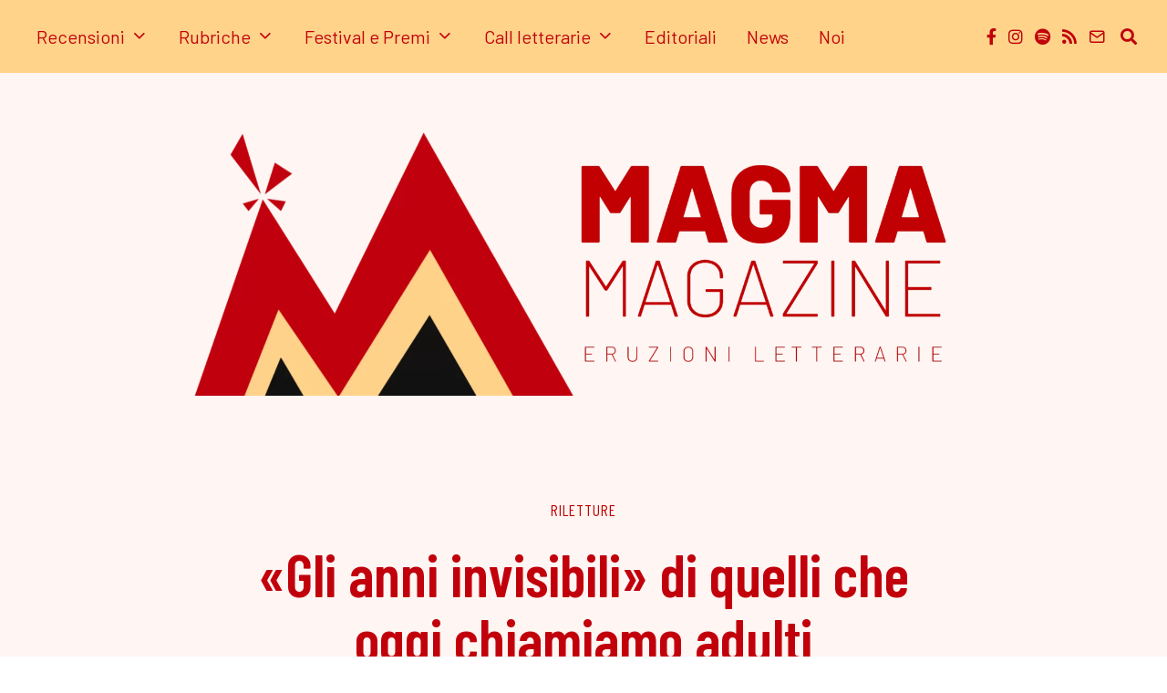

--- FILE ---
content_type: text/html; charset=UTF-8
request_url: https://www.magmamag.it/anni-invisibili-rodrigo-hasbun-recensione/
body_size: 32092
content:
<!DOCTYPE html>
<html lang="it-IT" class="no-js">
<head><meta charset="UTF-8"><script>if(navigator.userAgent.match(/MSIE|Internet Explorer/i)||navigator.userAgent.match(/Trident\/7\..*?rv:11/i)){var href=document.location.href;if(!href.match(/[?&]nowprocket/)){if(href.indexOf("?")==-1){if(href.indexOf("#")==-1){document.location.href=href+"?nowprocket=1"}else{document.location.href=href.replace("#","?nowprocket=1#")}}else{if(href.indexOf("#")==-1){document.location.href=href+"&nowprocket=1"}else{document.location.href=href.replace("#","&nowprocket=1#")}}}}</script><script>(()=>{class RocketLazyLoadScripts{constructor(){this.v="1.2.6",this.triggerEvents=["keydown","mousedown","mousemove","touchmove","touchstart","touchend","wheel"],this.userEventHandler=this.t.bind(this),this.touchStartHandler=this.i.bind(this),this.touchMoveHandler=this.o.bind(this),this.touchEndHandler=this.h.bind(this),this.clickHandler=this.u.bind(this),this.interceptedClicks=[],this.interceptedClickListeners=[],this.l(this),window.addEventListener("pageshow",(t=>{this.persisted=t.persisted,this.everythingLoaded&&this.m()})),this.CSPIssue=sessionStorage.getItem("rocketCSPIssue"),document.addEventListener("securitypolicyviolation",(t=>{this.CSPIssue||"script-src-elem"!==t.violatedDirective||"data"!==t.blockedURI||(this.CSPIssue=!0,sessionStorage.setItem("rocketCSPIssue",!0))})),document.addEventListener("DOMContentLoaded",(()=>{this.k()})),this.delayedScripts={normal:[],async:[],defer:[]},this.trash=[],this.allJQueries=[]}p(t){document.hidden?t.t():(this.triggerEvents.forEach((e=>window.addEventListener(e,t.userEventHandler,{passive:!0}))),window.addEventListener("touchstart",t.touchStartHandler,{passive:!0}),window.addEventListener("mousedown",t.touchStartHandler),document.addEventListener("visibilitychange",t.userEventHandler))}_(){this.triggerEvents.forEach((t=>window.removeEventListener(t,this.userEventHandler,{passive:!0}))),document.removeEventListener("visibilitychange",this.userEventHandler)}i(t){"HTML"!==t.target.tagName&&(window.addEventListener("touchend",this.touchEndHandler),window.addEventListener("mouseup",this.touchEndHandler),window.addEventListener("touchmove",this.touchMoveHandler,{passive:!0}),window.addEventListener("mousemove",this.touchMoveHandler),t.target.addEventListener("click",this.clickHandler),this.L(t.target,!0),this.S(t.target,"onclick","rocket-onclick"),this.C())}o(t){window.removeEventListener("touchend",this.touchEndHandler),window.removeEventListener("mouseup",this.touchEndHandler),window.removeEventListener("touchmove",this.touchMoveHandler,{passive:!0}),window.removeEventListener("mousemove",this.touchMoveHandler),t.target.removeEventListener("click",this.clickHandler),this.L(t.target,!1),this.S(t.target,"rocket-onclick","onclick"),this.M()}h(){window.removeEventListener("touchend",this.touchEndHandler),window.removeEventListener("mouseup",this.touchEndHandler),window.removeEventListener("touchmove",this.touchMoveHandler,{passive:!0}),window.removeEventListener("mousemove",this.touchMoveHandler)}u(t){t.target.removeEventListener("click",this.clickHandler),this.L(t.target,!1),this.S(t.target,"rocket-onclick","onclick"),this.interceptedClicks.push(t),t.preventDefault(),t.stopPropagation(),t.stopImmediatePropagation(),this.M()}O(){window.removeEventListener("touchstart",this.touchStartHandler,{passive:!0}),window.removeEventListener("mousedown",this.touchStartHandler),this.interceptedClicks.forEach((t=>{t.target.dispatchEvent(new MouseEvent("click",{view:t.view,bubbles:!0,cancelable:!0}))}))}l(t){EventTarget.prototype.addEventListenerWPRocketBase=EventTarget.prototype.addEventListener,EventTarget.prototype.addEventListener=function(e,i,o){"click"!==e||t.windowLoaded||i===t.clickHandler||t.interceptedClickListeners.push({target:this,func:i,options:o}),(this||window).addEventListenerWPRocketBase(e,i,o)}}L(t,e){this.interceptedClickListeners.forEach((i=>{i.target===t&&(e?t.removeEventListener("click",i.func,i.options):t.addEventListener("click",i.func,i.options))})),t.parentNode!==document.documentElement&&this.L(t.parentNode,e)}D(){return new Promise((t=>{this.P?this.M=t:t()}))}C(){this.P=!0}M(){this.P=!1}S(t,e,i){t.hasAttribute&&t.hasAttribute(e)&&(event.target.setAttribute(i,event.target.getAttribute(e)),event.target.removeAttribute(e))}t(){this._(this),"loading"===document.readyState?document.addEventListener("DOMContentLoaded",this.R.bind(this)):this.R()}k(){let t=[];document.querySelectorAll("script[type=rocketlazyloadscript][data-rocket-src]").forEach((e=>{let i=e.getAttribute("data-rocket-src");if(i&&!i.startsWith("data:")){0===i.indexOf("//")&&(i=location.protocol+i);try{const o=new URL(i).origin;o!==location.origin&&t.push({src:o,crossOrigin:e.crossOrigin||"module"===e.getAttribute("data-rocket-type")})}catch(t){}}})),t=[...new Map(t.map((t=>[JSON.stringify(t),t]))).values()],this.T(t,"preconnect")}async R(){this.lastBreath=Date.now(),this.j(this),this.F(this),this.I(),this.W(),this.q(),await this.A(this.delayedScripts.normal),await this.A(this.delayedScripts.defer),await this.A(this.delayedScripts.async);try{await this.U(),await this.H(this),await this.J()}catch(t){console.error(t)}window.dispatchEvent(new Event("rocket-allScriptsLoaded")),this.everythingLoaded=!0,this.D().then((()=>{this.O()})),this.N()}W(){document.querySelectorAll("script[type=rocketlazyloadscript]").forEach((t=>{t.hasAttribute("data-rocket-src")?t.hasAttribute("async")&&!1!==t.async?this.delayedScripts.async.push(t):t.hasAttribute("defer")&&!1!==t.defer||"module"===t.getAttribute("data-rocket-type")?this.delayedScripts.defer.push(t):this.delayedScripts.normal.push(t):this.delayedScripts.normal.push(t)}))}async B(t){if(await this.G(),!0!==t.noModule||!("noModule"in HTMLScriptElement.prototype))return new Promise((e=>{let i;function o(){(i||t).setAttribute("data-rocket-status","executed"),e()}try{if(navigator.userAgent.indexOf("Firefox/")>0||""===navigator.vendor||this.CSPIssue)i=document.createElement("script"),[...t.attributes].forEach((t=>{let e=t.nodeName;"type"!==e&&("data-rocket-type"===e&&(e="type"),"data-rocket-src"===e&&(e="src"),i.setAttribute(e,t.nodeValue))})),t.text&&(i.text=t.text),i.hasAttribute("src")?(i.addEventListener("load",o),i.addEventListener("error",(function(){i.setAttribute("data-rocket-status","failed-network"),e()})),setTimeout((()=>{i.isConnected||e()}),1)):(i.text=t.text,o()),t.parentNode.replaceChild(i,t);else{const i=t.getAttribute("data-rocket-type"),s=t.getAttribute("data-rocket-src");i?(t.type=i,t.removeAttribute("data-rocket-type")):t.removeAttribute("type"),t.addEventListener("load",o),t.addEventListener("error",(i=>{this.CSPIssue&&i.target.src.startsWith("data:")?(console.log("WPRocket: data-uri blocked by CSP -> fallback"),t.removeAttribute("src"),this.B(t).then(e)):(t.setAttribute("data-rocket-status","failed-network"),e())})),s?(t.removeAttribute("data-rocket-src"),t.src=s):t.src="data:text/javascript;base64,"+window.btoa(unescape(encodeURIComponent(t.text)))}}catch(i){t.setAttribute("data-rocket-status","failed-transform"),e()}}));t.setAttribute("data-rocket-status","skipped")}async A(t){const e=t.shift();return e&&e.isConnected?(await this.B(e),this.A(t)):Promise.resolve()}q(){this.T([...this.delayedScripts.normal,...this.delayedScripts.defer,...this.delayedScripts.async],"preload")}T(t,e){var i=document.createDocumentFragment();t.forEach((t=>{const o=t.getAttribute&&t.getAttribute("data-rocket-src")||t.src;if(o&&!o.startsWith("data:")){const s=document.createElement("link");s.href=o,s.rel=e,"preconnect"!==e&&(s.as="script"),t.getAttribute&&"module"===t.getAttribute("data-rocket-type")&&(s.crossOrigin=!0),t.crossOrigin&&(s.crossOrigin=t.crossOrigin),t.integrity&&(s.integrity=t.integrity),i.appendChild(s),this.trash.push(s)}})),document.head.appendChild(i)}j(t){let e={};function i(i,o){return e[o].eventsToRewrite.indexOf(i)>=0&&!t.everythingLoaded?"rocket-"+i:i}function o(t,o){!function(t){e[t]||(e[t]={originalFunctions:{add:t.addEventListener,remove:t.removeEventListener},eventsToRewrite:[]},t.addEventListener=function(){arguments[0]=i(arguments[0],t),e[t].originalFunctions.add.apply(t,arguments)},t.removeEventListener=function(){arguments[0]=i(arguments[0],t),e[t].originalFunctions.remove.apply(t,arguments)})}(t),e[t].eventsToRewrite.push(o)}function s(e,i){let o=e[i];e[i]=null,Object.defineProperty(e,i,{get:()=>o||function(){},set(s){t.everythingLoaded?o=s:e["rocket"+i]=o=s}})}o(document,"DOMContentLoaded"),o(window,"DOMContentLoaded"),o(window,"load"),o(window,"pageshow"),o(document,"readystatechange"),s(document,"onreadystatechange"),s(window,"onload"),s(window,"onpageshow");try{Object.defineProperty(document,"readyState",{get:()=>t.rocketReadyState,set(e){t.rocketReadyState=e},configurable:!0}),document.readyState="loading"}catch(t){console.log("WPRocket DJE readyState conflict, bypassing")}}F(t){let e;function i(e){return t.everythingLoaded?e:e.split(" ").map((t=>"load"===t||0===t.indexOf("load.")?"rocket-jquery-load":t)).join(" ")}function o(o){function s(t){const e=o.fn[t];o.fn[t]=o.fn.init.prototype[t]=function(){return this[0]===window&&("string"==typeof arguments[0]||arguments[0]instanceof String?arguments[0]=i(arguments[0]):"object"==typeof arguments[0]&&Object.keys(arguments[0]).forEach((t=>{const e=arguments[0][t];delete arguments[0][t],arguments[0][i(t)]=e}))),e.apply(this,arguments),this}}o&&o.fn&&!t.allJQueries.includes(o)&&(o.fn.ready=o.fn.init.prototype.ready=function(e){return t.domReadyFired?e.bind(document)(o):document.addEventListener("rocket-DOMContentLoaded",(()=>e.bind(document)(o))),o([])},s("on"),s("one"),t.allJQueries.push(o)),e=o}o(window.jQuery),Object.defineProperty(window,"jQuery",{get:()=>e,set(t){o(t)}})}async H(t){const e=document.querySelector("script[data-webpack]");e&&(await async function(){return new Promise((t=>{e.addEventListener("load",t),e.addEventListener("error",t)}))}(),await t.K(),await t.H(t))}async U(){this.domReadyFired=!0;try{document.readyState="interactive"}catch(t){}await this.G(),document.dispatchEvent(new Event("rocket-readystatechange")),await this.G(),document.rocketonreadystatechange&&document.rocketonreadystatechange(),await this.G(),document.dispatchEvent(new Event("rocket-DOMContentLoaded")),await this.G(),window.dispatchEvent(new Event("rocket-DOMContentLoaded"))}async J(){try{document.readyState="complete"}catch(t){}await this.G(),document.dispatchEvent(new Event("rocket-readystatechange")),await this.G(),document.rocketonreadystatechange&&document.rocketonreadystatechange(),await this.G(),window.dispatchEvent(new Event("rocket-load")),await this.G(),window.rocketonload&&window.rocketonload(),await this.G(),this.allJQueries.forEach((t=>t(window).trigger("rocket-jquery-load"))),await this.G();const t=new Event("rocket-pageshow");t.persisted=this.persisted,window.dispatchEvent(t),await this.G(),window.rocketonpageshow&&window.rocketonpageshow({persisted:this.persisted}),this.windowLoaded=!0}m(){document.onreadystatechange&&document.onreadystatechange(),window.onload&&window.onload(),window.onpageshow&&window.onpageshow({persisted:this.persisted})}I(){const t=new Map;document.write=document.writeln=function(e){const i=document.currentScript;i||console.error("WPRocket unable to document.write this: "+e);const o=document.createRange(),s=i.parentElement;let n=t.get(i);void 0===n&&(n=i.nextSibling,t.set(i,n));const c=document.createDocumentFragment();o.setStart(c,0),c.appendChild(o.createContextualFragment(e)),s.insertBefore(c,n)}}async G(){Date.now()-this.lastBreath>45&&(await this.K(),this.lastBreath=Date.now())}async K(){return document.hidden?new Promise((t=>setTimeout(t))):new Promise((t=>requestAnimationFrame(t)))}N(){this.trash.forEach((t=>t.remove()))}static run(){const t=new RocketLazyLoadScripts;t.p(t)}}RocketLazyLoadScripts.run()})();</script>
	
	<meta name="viewport" content="width=device-width, initial-scale=1.0">
	<link rel="profile" href="http://gmpg.org/xfn/11">
    
	<!--[if lt IE 9]>
	<script src="https://www.magmamag.it/wp-content/themes/fox/js/html5.js"></script>
	<![endif]-->
    
    <script type="rocketlazyloadscript">(function(html){html.className = html.className.replace(/\bno-js\b/,'js')})(document.documentElement);</script>
<script type="rocketlazyloadscript">
window.JetpackScriptData = {"site":{"icon":"https://i0.wp.com/www.magmamag.it/wp-content/uploads/2021/08/cropped-logo-magma-nero-png.png?w=64\u0026ssl=1","title":"Magma Magazine","host":"unknown","is_wpcom_platform":false}};
</script>
<meta name='robots' content='index, follow, max-image-preview:large, max-snippet:-1, max-video-preview:-1' />
	<style>img:is([sizes="auto" i], [sizes^="auto," i]) { contain-intrinsic-size: 3000px 1500px }</style>
	<!-- Jetpack Site Verification Tags -->
<meta name="google-site-verification" content="Lrs56BXO18fGN7rU7Kis1glyXPA8rxcU9t9tjhUav8A" />

	<!-- This site is optimized with the Yoast SEO plugin v25.4 - https://yoast.com/wordpress/plugins/seo/ -->
	<title>«Gli anni invisibili», recensione del romanzo di Rodrigo Hasbún</title><link rel="preload" data-rocket-preload as="style" href="https://fonts.googleapis.com/css?family=Roboto%20Slab%3A300%2C400%2C500%7CBarlow%20Condensed%3A300%2C400%2C600%2C700%7CBarlow%3A400%2C700&#038;display=swap" /><link rel="stylesheet" href="https://fonts.googleapis.com/css?family=Roboto%20Slab%3A300%2C400%2C500%7CBarlow%20Condensed%3A300%2C400%2C600%2C700%7CBarlow%3A400%2C700&#038;display=swap" media="print" onload="this.media='all'" /><noscript><link rel="stylesheet" href="https://fonts.googleapis.com/css?family=Roboto%20Slab%3A300%2C400%2C500%7CBarlow%20Condensed%3A300%2C400%2C600%2C700%7CBarlow%3A400%2C700&#038;display=swap" /></noscript>
	<meta name="description" content="«Gli anni invisibili» di Rodrigo Hasbún è un romanzo sulla conquista del proprio passato, uno specchio che riflette le persone che siamo diventati." />
	<link rel="canonical" href="https://www.magmamag.it/anni-invisibili-rodrigo-hasbun-recensione/" />
	<meta property="og:locale" content="it_IT" />
	<meta property="og:type" content="article" />
	<meta property="og:title" content="«Gli anni invisibili» di quelli che oggi chiamiamo adulti" />
	<meta property="og:description" content="«Gli anni invisibili» di Rodrigo Hasbún è un romanzo sulla conquista del proprio passato, uno specchio che riflette le persone che siamo diventati." />
	<meta property="og:url" content="https://www.magmamag.it/anni-invisibili-rodrigo-hasbun-recensione/" />
	<meta property="og:site_name" content="Magma Magazine" />
	<meta property="article:published_time" content="2021-11-23T07:26:22+00:00" />
	<meta property="article:modified_time" content="2022-05-27T14:56:44+00:00" />
	<meta property="og:image" content="https://www.magmamag.it/wp-content/uploads/2021/10/SUR_041_Hasbun_Gli-anni-invisibili_COVER.jpg" />
	<meta property="og:image:width" content="663" />
	<meta property="og:image:height" content="1000" />
	<meta property="og:image:type" content="image/jpeg" />
	<meta name="author" content="Serena Votano" />
	<meta name="twitter:card" content="summary_large_image" />
	<meta name="twitter:label1" content="Scritto da" />
	<meta name="twitter:data1" content="Serena Votano" />
	<meta name="twitter:label2" content="Tempo di lettura stimato" />
	<meta name="twitter:data2" content="5 minuti" />
	<script type="application/ld+json" class="yoast-schema-graph">{"@context":"https://schema.org","@graph":[{"@type":"WebPage","@id":"https://www.magmamag.it/anni-invisibili-rodrigo-hasbun-recensione/","url":"https://www.magmamag.it/anni-invisibili-rodrigo-hasbun-recensione/","name":"«Gli anni invisibili», recensione del romanzo di Rodrigo Hasbún","isPartOf":{"@id":"https://www.magmamag.it/#website"},"primaryImageOfPage":{"@id":"https://www.magmamag.it/anni-invisibili-rodrigo-hasbun-recensione/#primaryimage"},"image":{"@id":"https://www.magmamag.it/anni-invisibili-rodrigo-hasbun-recensione/#primaryimage"},"thumbnailUrl":"https://www.magmamag.it/wp-content/uploads/2021/10/SUR_041_Hasbun_Gli-anni-invisibili_COVER.jpg","datePublished":"2021-11-23T07:26:22+00:00","dateModified":"2022-05-27T14:56:44+00:00","author":{"@id":"https://www.magmamag.it/#/schema/person/48681ea05d6760cbda35460959239195"},"description":"«Gli anni invisibili» di Rodrigo Hasbún è un romanzo sulla conquista del proprio passato, uno specchio che riflette le persone che siamo diventati.","inLanguage":"it-IT","potentialAction":[{"@type":"ReadAction","target":["https://www.magmamag.it/anni-invisibili-rodrigo-hasbun-recensione/"]}]},{"@type":"ImageObject","inLanguage":"it-IT","@id":"https://www.magmamag.it/anni-invisibili-rodrigo-hasbun-recensione/#primaryimage","url":"https://www.magmamag.it/wp-content/uploads/2021/10/SUR_041_Hasbun_Gli-anni-invisibili_COVER.jpg","contentUrl":"https://www.magmamag.it/wp-content/uploads/2021/10/SUR_041_Hasbun_Gli-anni-invisibili_COVER.jpg","width":663,"height":1000},{"@type":"WebSite","@id":"https://www.magmamag.it/#website","url":"https://www.magmamag.it/","name":"Magma Magazine","description":"Eruzioni letterarie","potentialAction":[{"@type":"SearchAction","target":{"@type":"EntryPoint","urlTemplate":"https://www.magmamag.it/?s={search_term_string}"},"query-input":{"@type":"PropertyValueSpecification","valueRequired":true,"valueName":"search_term_string"}}],"inLanguage":"it-IT"},{"@type":"Person","@id":"https://www.magmamag.it/#/schema/person/48681ea05d6760cbda35460959239195","name":"Serena Votano","image":{"@type":"ImageObject","inLanguage":"it-IT","@id":"https://www.magmamag.it/#/schema/person/image/81bb1f609e6883604d4c765c48d68305","url":"https://secure.gravatar.com/avatar/460214b7bb6c930e09fe2121b8f5430cf212a6b0665c4d08664c5cb409461650?s=96&d=mm&r=g","contentUrl":"https://secure.gravatar.com/avatar/460214b7bb6c930e09fe2121b8f5430cf212a6b0665c4d08664c5cb409461650?s=96&d=mm&r=g","caption":"Serena Votano"},"description":"Serena Votano, classe 1996. Tendenzialmente irrequieta, da capire se è un pregio o un difetto. Trascorro il mio tempo libero tra le pagine di JD Salinger, di Raymond Carver, di Richard Yates o di Cesare Pavese, in sottofondo una canzone di Chet Baker, regia di Woody Allen.","sameAs":["https://www.instagram.com/sereevotano/","https://www.linkedin.com/in/serena-votano-9a8444185/"],"url":"https://www.magmamag.it/author/s-votano/"}]}</script>
	<!-- / Yoast SEO plugin. -->


<link rel='dns-prefetch' href='//stats.wp.com' />
<link rel='dns-prefetch' href='//fonts.googleapis.com' />
<link href='https://fonts.gstatic.com' crossorigin rel='preconnect' />
<link rel="alternate" type="application/rss+xml" title="Magma Magazine &raquo; Feed" href="https://www.magmamag.it/feed/" />
<link rel="alternate" type="application/rss+xml" title="Magma Magazine &raquo; Feed dei commenti" href="https://www.magmamag.it/comments/feed/" />
<link rel="alternate" type="application/rss+xml" title="Magma Magazine &raquo; «Gli anni invisibili» di quelli che oggi chiamiamo adulti Feed dei commenti" href="https://www.magmamag.it/anni-invisibili-rodrigo-hasbun-recensione/feed/" />
<style id='wp-emoji-styles-inline-css'>

	img.wp-smiley, img.emoji {
		display: inline !important;
		border: none !important;
		box-shadow: none !important;
		height: 1em !important;
		width: 1em !important;
		margin: 0 0.07em !important;
		vertical-align: -0.1em !important;
		background: none !important;
		padding: 0 !important;
	}
</style>
<link rel='stylesheet' id='wp-block-library-css' href='https://www.magmamag.it/wp-includes/css/dist/block-library/style.min.css?ver=6.8.3' media='all' />
<style id='classic-theme-styles-inline-css'>
/*! This file is auto-generated */
.wp-block-button__link{color:#fff;background-color:#32373c;border-radius:9999px;box-shadow:none;text-decoration:none;padding:calc(.667em + 2px) calc(1.333em + 2px);font-size:1.125em}.wp-block-file__button{background:#32373c;color:#fff;text-decoration:none}
</style>
<style id='co-authors-plus-coauthors-style-inline-css'>
.wp-block-co-authors-plus-coauthors.is-layout-flow [class*=wp-block-co-authors-plus]{display:inline}

</style>
<style id='co-authors-plus-avatar-style-inline-css'>
.wp-block-co-authors-plus-avatar :where(img){height:auto;max-width:100%;vertical-align:bottom}.wp-block-co-authors-plus-coauthors.is-layout-flow .wp-block-co-authors-plus-avatar :where(img){vertical-align:middle}.wp-block-co-authors-plus-avatar:is(.alignleft,.alignright){display:table}.wp-block-co-authors-plus-avatar.aligncenter{display:table;margin-inline:auto}

</style>
<style id='co-authors-plus-image-style-inline-css'>
.wp-block-co-authors-plus-image{margin-bottom:0}.wp-block-co-authors-plus-image :where(img){height:auto;max-width:100%;vertical-align:bottom}.wp-block-co-authors-plus-coauthors.is-layout-flow .wp-block-co-authors-plus-image :where(img){vertical-align:middle}.wp-block-co-authors-plus-image:is(.alignfull,.alignwide) :where(img){width:100%}.wp-block-co-authors-plus-image:is(.alignleft,.alignright){display:table}.wp-block-co-authors-plus-image.aligncenter{display:table;margin-inline:auto}

</style>
<link rel='stylesheet' id='mediaelement-css' href='https://www.magmamag.it/wp-includes/js/mediaelement/mediaelementplayer-legacy.min.css?ver=4.2.17' media='all' />
<link rel='stylesheet' id='wp-mediaelement-css' href='https://www.magmamag.it/wp-includes/js/mediaelement/wp-mediaelement.min.css?ver=6.8.3' media='all' />
<style id='jetpack-sharing-buttons-style-inline-css'>
.jetpack-sharing-buttons__services-list{display:flex;flex-direction:row;flex-wrap:wrap;gap:0;list-style-type:none;margin:5px;padding:0}.jetpack-sharing-buttons__services-list.has-small-icon-size{font-size:12px}.jetpack-sharing-buttons__services-list.has-normal-icon-size{font-size:16px}.jetpack-sharing-buttons__services-list.has-large-icon-size{font-size:24px}.jetpack-sharing-buttons__services-list.has-huge-icon-size{font-size:36px}@media print{.jetpack-sharing-buttons__services-list{display:none!important}}.editor-styles-wrapper .wp-block-jetpack-sharing-buttons{gap:0;padding-inline-start:0}ul.jetpack-sharing-buttons__services-list.has-background{padding:1.25em 2.375em}
</style>
<style id='global-styles-inline-css'>
:root{--wp--preset--aspect-ratio--square: 1;--wp--preset--aspect-ratio--4-3: 4/3;--wp--preset--aspect-ratio--3-4: 3/4;--wp--preset--aspect-ratio--3-2: 3/2;--wp--preset--aspect-ratio--2-3: 2/3;--wp--preset--aspect-ratio--16-9: 16/9;--wp--preset--aspect-ratio--9-16: 9/16;--wp--preset--color--black: #000000;--wp--preset--color--cyan-bluish-gray: #abb8c3;--wp--preset--color--white: #ffffff;--wp--preset--color--pale-pink: #f78da7;--wp--preset--color--vivid-red: #cf2e2e;--wp--preset--color--luminous-vivid-orange: #ff6900;--wp--preset--color--luminous-vivid-amber: #fcb900;--wp--preset--color--light-green-cyan: #7bdcb5;--wp--preset--color--vivid-green-cyan: #00d084;--wp--preset--color--pale-cyan-blue: #8ed1fc;--wp--preset--color--vivid-cyan-blue: #0693e3;--wp--preset--color--vivid-purple: #9b51e0;--wp--preset--gradient--vivid-cyan-blue-to-vivid-purple: linear-gradient(135deg,rgba(6,147,227,1) 0%,rgb(155,81,224) 100%);--wp--preset--gradient--light-green-cyan-to-vivid-green-cyan: linear-gradient(135deg,rgb(122,220,180) 0%,rgb(0,208,130) 100%);--wp--preset--gradient--luminous-vivid-amber-to-luminous-vivid-orange: linear-gradient(135deg,rgba(252,185,0,1) 0%,rgba(255,105,0,1) 100%);--wp--preset--gradient--luminous-vivid-orange-to-vivid-red: linear-gradient(135deg,rgba(255,105,0,1) 0%,rgb(207,46,46) 100%);--wp--preset--gradient--very-light-gray-to-cyan-bluish-gray: linear-gradient(135deg,rgb(238,238,238) 0%,rgb(169,184,195) 100%);--wp--preset--gradient--cool-to-warm-spectrum: linear-gradient(135deg,rgb(74,234,220) 0%,rgb(151,120,209) 20%,rgb(207,42,186) 40%,rgb(238,44,130) 60%,rgb(251,105,98) 80%,rgb(254,248,76) 100%);--wp--preset--gradient--blush-light-purple: linear-gradient(135deg,rgb(255,206,236) 0%,rgb(152,150,240) 100%);--wp--preset--gradient--blush-bordeaux: linear-gradient(135deg,rgb(254,205,165) 0%,rgb(254,45,45) 50%,rgb(107,0,62) 100%);--wp--preset--gradient--luminous-dusk: linear-gradient(135deg,rgb(255,203,112) 0%,rgb(199,81,192) 50%,rgb(65,88,208) 100%);--wp--preset--gradient--pale-ocean: linear-gradient(135deg,rgb(255,245,203) 0%,rgb(182,227,212) 50%,rgb(51,167,181) 100%);--wp--preset--gradient--electric-grass: linear-gradient(135deg,rgb(202,248,128) 0%,rgb(113,206,126) 100%);--wp--preset--gradient--midnight: linear-gradient(135deg,rgb(2,3,129) 0%,rgb(40,116,252) 100%);--wp--preset--font-size--small: 13px;--wp--preset--font-size--medium: 20px;--wp--preset--font-size--large: 36px;--wp--preset--font-size--x-large: 42px;--wp--preset--spacing--20: 0.44rem;--wp--preset--spacing--30: 0.67rem;--wp--preset--spacing--40: 1rem;--wp--preset--spacing--50: 1.5rem;--wp--preset--spacing--60: 2.25rem;--wp--preset--spacing--70: 3.38rem;--wp--preset--spacing--80: 5.06rem;--wp--preset--shadow--natural: 6px 6px 9px rgba(0, 0, 0, 0.2);--wp--preset--shadow--deep: 12px 12px 50px rgba(0, 0, 0, 0.4);--wp--preset--shadow--sharp: 6px 6px 0px rgba(0, 0, 0, 0.2);--wp--preset--shadow--outlined: 6px 6px 0px -3px rgba(255, 255, 255, 1), 6px 6px rgba(0, 0, 0, 1);--wp--preset--shadow--crisp: 6px 6px 0px rgba(0, 0, 0, 1);}:where(.is-layout-flex){gap: 0.5em;}:where(.is-layout-grid){gap: 0.5em;}body .is-layout-flex{display: flex;}.is-layout-flex{flex-wrap: wrap;align-items: center;}.is-layout-flex > :is(*, div){margin: 0;}body .is-layout-grid{display: grid;}.is-layout-grid > :is(*, div){margin: 0;}:where(.wp-block-columns.is-layout-flex){gap: 2em;}:where(.wp-block-columns.is-layout-grid){gap: 2em;}:where(.wp-block-post-template.is-layout-flex){gap: 1.25em;}:where(.wp-block-post-template.is-layout-grid){gap: 1.25em;}.has-black-color{color: var(--wp--preset--color--black) !important;}.has-cyan-bluish-gray-color{color: var(--wp--preset--color--cyan-bluish-gray) !important;}.has-white-color{color: var(--wp--preset--color--white) !important;}.has-pale-pink-color{color: var(--wp--preset--color--pale-pink) !important;}.has-vivid-red-color{color: var(--wp--preset--color--vivid-red) !important;}.has-luminous-vivid-orange-color{color: var(--wp--preset--color--luminous-vivid-orange) !important;}.has-luminous-vivid-amber-color{color: var(--wp--preset--color--luminous-vivid-amber) !important;}.has-light-green-cyan-color{color: var(--wp--preset--color--light-green-cyan) !important;}.has-vivid-green-cyan-color{color: var(--wp--preset--color--vivid-green-cyan) !important;}.has-pale-cyan-blue-color{color: var(--wp--preset--color--pale-cyan-blue) !important;}.has-vivid-cyan-blue-color{color: var(--wp--preset--color--vivid-cyan-blue) !important;}.has-vivid-purple-color{color: var(--wp--preset--color--vivid-purple) !important;}.has-black-background-color{background-color: var(--wp--preset--color--black) !important;}.has-cyan-bluish-gray-background-color{background-color: var(--wp--preset--color--cyan-bluish-gray) !important;}.has-white-background-color{background-color: var(--wp--preset--color--white) !important;}.has-pale-pink-background-color{background-color: var(--wp--preset--color--pale-pink) !important;}.has-vivid-red-background-color{background-color: var(--wp--preset--color--vivid-red) !important;}.has-luminous-vivid-orange-background-color{background-color: var(--wp--preset--color--luminous-vivid-orange) !important;}.has-luminous-vivid-amber-background-color{background-color: var(--wp--preset--color--luminous-vivid-amber) !important;}.has-light-green-cyan-background-color{background-color: var(--wp--preset--color--light-green-cyan) !important;}.has-vivid-green-cyan-background-color{background-color: var(--wp--preset--color--vivid-green-cyan) !important;}.has-pale-cyan-blue-background-color{background-color: var(--wp--preset--color--pale-cyan-blue) !important;}.has-vivid-cyan-blue-background-color{background-color: var(--wp--preset--color--vivid-cyan-blue) !important;}.has-vivid-purple-background-color{background-color: var(--wp--preset--color--vivid-purple) !important;}.has-black-border-color{border-color: var(--wp--preset--color--black) !important;}.has-cyan-bluish-gray-border-color{border-color: var(--wp--preset--color--cyan-bluish-gray) !important;}.has-white-border-color{border-color: var(--wp--preset--color--white) !important;}.has-pale-pink-border-color{border-color: var(--wp--preset--color--pale-pink) !important;}.has-vivid-red-border-color{border-color: var(--wp--preset--color--vivid-red) !important;}.has-luminous-vivid-orange-border-color{border-color: var(--wp--preset--color--luminous-vivid-orange) !important;}.has-luminous-vivid-amber-border-color{border-color: var(--wp--preset--color--luminous-vivid-amber) !important;}.has-light-green-cyan-border-color{border-color: var(--wp--preset--color--light-green-cyan) !important;}.has-vivid-green-cyan-border-color{border-color: var(--wp--preset--color--vivid-green-cyan) !important;}.has-pale-cyan-blue-border-color{border-color: var(--wp--preset--color--pale-cyan-blue) !important;}.has-vivid-cyan-blue-border-color{border-color: var(--wp--preset--color--vivid-cyan-blue) !important;}.has-vivid-purple-border-color{border-color: var(--wp--preset--color--vivid-purple) !important;}.has-vivid-cyan-blue-to-vivid-purple-gradient-background{background: var(--wp--preset--gradient--vivid-cyan-blue-to-vivid-purple) !important;}.has-light-green-cyan-to-vivid-green-cyan-gradient-background{background: var(--wp--preset--gradient--light-green-cyan-to-vivid-green-cyan) !important;}.has-luminous-vivid-amber-to-luminous-vivid-orange-gradient-background{background: var(--wp--preset--gradient--luminous-vivid-amber-to-luminous-vivid-orange) !important;}.has-luminous-vivid-orange-to-vivid-red-gradient-background{background: var(--wp--preset--gradient--luminous-vivid-orange-to-vivid-red) !important;}.has-very-light-gray-to-cyan-bluish-gray-gradient-background{background: var(--wp--preset--gradient--very-light-gray-to-cyan-bluish-gray) !important;}.has-cool-to-warm-spectrum-gradient-background{background: var(--wp--preset--gradient--cool-to-warm-spectrum) !important;}.has-blush-light-purple-gradient-background{background: var(--wp--preset--gradient--blush-light-purple) !important;}.has-blush-bordeaux-gradient-background{background: var(--wp--preset--gradient--blush-bordeaux) !important;}.has-luminous-dusk-gradient-background{background: var(--wp--preset--gradient--luminous-dusk) !important;}.has-pale-ocean-gradient-background{background: var(--wp--preset--gradient--pale-ocean) !important;}.has-electric-grass-gradient-background{background: var(--wp--preset--gradient--electric-grass) !important;}.has-midnight-gradient-background{background: var(--wp--preset--gradient--midnight) !important;}.has-small-font-size{font-size: var(--wp--preset--font-size--small) !important;}.has-medium-font-size{font-size: var(--wp--preset--font-size--medium) !important;}.has-large-font-size{font-size: var(--wp--preset--font-size--large) !important;}.has-x-large-font-size{font-size: var(--wp--preset--font-size--x-large) !important;}
:where(.wp-block-post-template.is-layout-flex){gap: 1.25em;}:where(.wp-block-post-template.is-layout-grid){gap: 1.25em;}
:where(.wp-block-columns.is-layout-flex){gap: 2em;}:where(.wp-block-columns.is-layout-grid){gap: 2em;}
:root :where(.wp-block-pullquote){font-size: 1.5em;line-height: 1.6;}
</style>
<link data-minify="1" rel='stylesheet' id='parent-style-css' href='https://www.magmamag.it/wp-content/cache/min/1/wp-content/themes/fox/style.min.css?ver=1754630624' media='all' />

<link rel='stylesheet' id='style-css' href='https://www.magmamag.it/wp-content/themes/fox-child-theme/style.css?ver=4.7' media='all' />
<style id='style-inline-css'>
.color-accent,.social-list.style-plain:not(.style-text_color) a:hover,.wi-mainnav ul.menu ul > li:hover > a,
    .wi-mainnav ul.menu ul li.current-menu-item > a,
    .wi-mainnav ul.menu ul li.current-menu-ancestor > a,.related-title a:hover,.pagination-1 a.page-numbers:hover,.pagination-4 a.page-numbers:hover,.page-links > a:hover,.reading-progress-wrapper,.widget_archive a:hover, .widget_nav_menu a:hover, .widget_meta a:hover, .widget_recent_entries a:hover, .widget_categories a:hover, .widget_product_categories a:hover,.tagcloud a:hover,.header-cart a:hover,.woocommerce .star-rating span:before,.null-instagram-feed .clear a:hover,.widget a.readmore:hover{color:#000000}.bg-accent,html .mejs-controls .mejs-time-rail .mejs-time-current,.fox-btn.btn-primary, button.btn-primary, input.btn-primary[type="button"], input.btn-primary[type="reset"], input.btn-primary[type="submit"],.social-list.style-black a:hover,.style--slider-nav-text .flex-direction-nav a:hover, .style--slider-nav-text .slick-nav:hover,.header-cart-icon .num,.post-item-thumbnail:hover .video-indicator-solid,a.more-link:hover,.post-newspaper .related-thumbnail,.pagination-4 span.page-numbers:not(.dots),.review-item.overall .review-score,#respond #submit:hover,.dropcap-color, .style--dropcap-color .enable-dropcap .dropcap-content > p:first-of-type:first-letter, .style--dropcap-color p.has-drop-cap:not(:focus):first-letter,.style--list-widget-3 .fox-post-count,.style--tagcloud-3 .tagcloud a:hover,.blog-widget-small .thumbnail-index,.foxmc-button-primary input[type="submit"],#footer-search .submit:hover,.wpcf7-submit:hover,.woocommerce .widget_price_filter .ui-slider .ui-slider-range,
.woocommerce .widget_price_filter .ui-slider .ui-slider-handle,.woocommerce span.onsale,
.woocommerce ul.products li.product .onsale,.woocommerce #respond input#submit.alt:hover,
.woocommerce a.button.alt:hover,
.woocommerce button.button.alt:hover,
.woocommerce input.button.alt:hover,.woocommerce a.add_to_cart_button:hover,.woocommerce #review_form #respond .form-submit input:hover{background-color:#000000}.review-item.overall .review-score,.partial-content,.style--tagcloud-3 .tagcloud a:hover,.null-instagram-feed .clear a:hover{border-color:#000000}.reading-progress-wrapper::-webkit-progress-value{background-color:#000000}.reading-progress-wrapper::-moz-progress-value{background-color:#000000}.home.blog .wi-content{padding-top:50px}.heading-1a .container, .heading-1b .container, .section-heading .line, .heading-5 .heading-inner{border-color:#dd0000}.header-row-branding{padding-bottom:70px;background-color:#fff5f2}.header-search-wrapper .search-btn, .header-cart-icon, .hamburger-btn{font-size:18px}.sticky-element-height, .header-sticky-element.before-sticky{height:60px}.sticky-header-background{opacity:1}.header-sticky-element.before-sticky #wi-logo img, .header-sticky-element.before-sticky .wi-logo img{height:50px}.fox-logo img{width:900PX}.header-row-nav, .header-row-nav.row-nav-dark, .sticky-header-background, .masthead-mobile-bg{background-color:#ffd389}.wi-mainnav ul.menu > li > a, .header-social.style-plain:not(.style-text_color) a, .header-search-wrapper .search-btn, .header-cart-icon a, .hamburger-btn{color:#c1000c}.wi-mainnav ul.menu > li:hover > a{color:#111111}.wi-mainnav ul.menu > li.current-menu-item > a, .wi-mainnav ul.menu > li.current-menu-ancestor > a,
    .row-nav-style-active-1 .wi-mainnav ul.menu > li.current-menu-item > a, .row-nav-style-active-1 .wi-mainnav ul.menu > li.current-menu-ancestor > a {color:#111111}.header-row-nav .container{border-color:#c1000c}.wi-mainnav ul.menu ul{background-color:#ffd999;color:#c1000c}.wi-mainnav ul.menu ul li:hover > a, .wi-mainnav ul.menu .post-nav-item-title:hover a, .wi-mainnav ul.menu > li.mega ul ul a:hover{color:#ffd999}.wi-mainnav ul.menu ul li:hover > a, .wi-mainnav ul.menu > li.mega ul ul a:hover{background-color:#111111}.wi-mainnav ul.menu ul li.current-menu-item > a, .wi-mainnav ul.menu ul li.current-menu-ancestor > a{color:#ffd999;background-color:#c1000c}.wi-mainnav ul.menu ul > li, .mega-sep{border-color:#c10001}.footer-col-sep{border-color:#222222}#footer-logo img{width:320px}#backtotop.backtotop-circle, #backtotop.backtotop-square{border-width:1px}#backtotop{color:#c1000c;background-color:#ffd999;border-color:#c1000c}.list-thumbnail{width:40%}.post-slide1-overlay{background-color:#000000;opacity:0.4}.single-header .container{border-color:#c1000c}.post-content-narrow .narrow-area,.wi-content .narrow-area{width:800px}.hero-text--center .hero-overlay{background-color:#000000}.reading-progress-wrapper{height:5px}body{color:#111111}h1, h2, h3, h4, h5, h6{color:#c1000c}a{color:#c1000c}a:hover{color:#ffd999}textarea,table,td, th,.fox-input,
input[type="color"], input[type="date"], input[type="datetime"], input[type="datetime-local"], input[type="email"], input[type="month"], input[type="number"], input[type="password"], input[type="search"], input[type="tel"], input[type="text"], input[type="time"], input[type="url"], input[type="week"], input:not([type]), textarea,select,.fox-slider-rich,.style--tag-block .fox-term-list a,.header-sticky-element.before-sticky,.post-sep,.blog-related,.blog-related .line,.post-list-sep,.article-small,
.article-tall,.article-small-list,.pagination-1 .pagination-inner,.toparea > .container,.single-heading,.single-heading span:before, .single-heading span:after,.authorbox-simple,.post-nav-simple,#posts-small-heading,.commentlist li + li > .comment-body,.commentlist ul.children,.hero-meta .header-main,.widget,.widget_archive ul, .widget_nav_menu ul, .widget_meta ul, .widget_recent_entries ul, .widget_categories ul, .widget_product_categories ul,.widget_archive li, .widget_nav_menu li, .widget_meta li, .widget_recent_entries li, .widget_categories li, .widget_product_categories li,#footer-widgets,#footer-bottom,#backtotop,.offcanvas-nav li + li > a,.woocommerce div.product .woocommerce-tabs ul.tabs:before,.woocommerce div.product .woocommerce-tabs ul.tabs li a,.products.related > h2,
.products.upsells > h2,
.cross-sells > h2,.woocommerce table.shop_table,#add_payment_method table.cart td.actions .coupon .input-text, .woocommerce-cart table.cart td.actions .coupon .input-text, .woocommerce-checkout table.cart td.actions .coupon .input-text,.woocommerce-MyAccount-navigation ul li + li{border-color:#000000}.wrapper-bg-element{background-color:#fff5f2}.fox-input, input[type="color"], input[type="date"], input[type="datetime"], input[type="datetime-local"], input[type="email"], input[type="month"], input[type="number"], input[type="password"], input[type="search"], input[type="tel"], input[type="text"], input[type="time"], input[type="url"], input[type="week"], input:not([type]), textarea{color:#c1000c;background-color:#ffffff}.fox-input:focus, input[type="color"]:focus, input[type="date"]:focus, input[type="datetime"]:focus, input[type="datetime-local"]:focus, input[type="email"]:focus, input[type="month"]:focus, input[type="number"]:focus, input[type="password"]:focus, input[type="search"]:focus, input[type="tel"]:focus, input[type="text"]:focus, input[type="time"]:focus, input[type="url"]:focus, input[type="week"]:focus, input:not([type]):focus, textarea:focus{color:#c1000c;background-color:#ffffff}.widget-title{color:#ffffff;background-color:#c1000c;text-align:center}blockquote{text-align:left}.wi-dropcap,.enable-dropcap .dropcap-content > p:first-of-type:first-letter, p.has-drop-cap:not(:focus):first-letter{font-weight:400}.post-item-title a:hover{text-decoration:underline}.post-item-meta{color:#111111}.standalone-categories a{color:#c10001}.masthead-mobile-bg{background-color:#fff5f2}#mobile-logo img{height:50px}#offcanvas{color:#c10001}@media (min-width: 1200px) {.container,.cool-thumbnail-size-big .post-thumbnail{width:1080px}body.layout-boxed .wi-wrapper{width:1140px}}@media (min-width:1024px) {.secondary, .section-secondary{width:24.537037037037%}.has-sidebar .primary, .section-has-sidebar .section-primary, .section-sep{width:75.462962962963%}}body,.font-body,.post-item-subtitle,body.single:not(.elementor-page) .entry-content,body.page:not(.elementor-page) .entry-content,.fox-input,input[type="color"],input[type="date"],input[type="datetime"],input[type="datetime-local"],input[type="email"],input[type="month"],input[type="number"],input[type="password"],input[type="search"],input[type="tel"],input[type="text"],input[type="time"],input[type="url"],input[type="week"],input:not([type]),textarea,blockquote,.wi-dropcap,.enable-dropcap .dropcap-content > p:first-of-type:first-letter,p.has-drop-cap:not(:focus):first-letter,.wp-caption-text,.post-thumbnail-standard figcaption,.wp-block-image figcaption,.blocks-gallery-caption,.footer-copyright{font-family:"Roboto Slab",serif}.font-heading,h1,h2,h3,h4,h5,h6,.wp-block-quote.is-large cite,.wp-block-quote.is-style-large cite,.fox-btn,button,input[type="button"],input[type="reset"],input[type="submit"],.fox-term-list,.wp-block-cover-text,.title-label,.thumbnail-view,.standalone-categories,.readmore,a.more-link,.post-big a.more-link,.style--slider-navtext .flex-direction-nav a,.min-logo-text,.page-links-container,.authorbox-nav,.post-navigation .post-title,.review-criterion,.review-score,.review-text,.commentlist .fn,.reply a,.widget_archive,.widget_nav_menu,.widget_meta,.widget_recent_entries,.widget_categories,.widget_product_categories,.widget_rss > ul a.rsswidget,.widget_rss > ul > li > cite,.widget_recent_comments,#backtotop,.view-count,.tagcloud,.woocommerce span.onsale,.woocommerce ul.products li.product .onsale,.woocommerce #respond input#submit,.woocommerce a.button,.woocommerce button.button,.woocommerce input.button,.woocommerce a.added_to_cart,.woocommerce nav.woocommerce-pagination ul,.woocommerce div.product p.price,.woocommerce div.product span.price,.woocommerce div.product .woocommerce-tabs ul.tabs li a,.woocommerce #reviews #comments ol.commentlist li .comment-text p.meta,.woocommerce table.shop_table th,.woocommerce table.shop_table td.product-name a,.fox-logo,.mobile-logo-text,.slogan,.post-item-title,.archive-title,.single .post-item-title.post-title,.page-title,.single-heading,.widget-title,.section-heading h2,.fox-heading .heading-title-main,.article-big .readmore{font-family:"Barlow Condensed",sans-serif}.post-item-meta,.wi-mainnav ul.menu > li > a,.footer-bottom .widget_nav_menu,#footernav,.offcanvas-nav,.wi-mainnav ul.menu ul,.header-builder .widget_nav_menu  ul.menu ul{font-family:"Barlow",sans-serif}body, .font-body{font-size:20px;font-weight:400;font-style:normal;text-transform:none;letter-spacing:0px;line-height:1.8}h1, h2, h3, h4, h5, h6{font-weight:800;text-transform:none;line-height:1.2}h2{font-size:2.0625em}h3{font-size:1.625em;font-style:normal}h4{font-size:1.25em;font-style:normal}.fox-logo, .min-logo-text, .mobile-logo-text{font-size:100px;font-weight:700;font-style:normal;text-transform:uppercase;letter-spacing:0.8px}.slogan{font-size:12px;letter-spacing:8px}.wi-mainnav ul.menu > li > a, .footer-bottom .widget_nav_menu, #footernav, .offcanvas-nav{font-size:20px;font-weight:400;text-transform:none}.wi-mainnav ul.menu ul, .header-builder .widget_nav_menu  ul.menu ul{font-size:16px;font-weight:400;text-transform:none}.post-item-title{font-weight:800;font-style:normal;text-transform:none}.post-item-meta{font-size:14px;text-transform:none;letter-spacing:1px}.standalone-categories{font-weight:400;text-transform:uppercase}.archive-title{font-style:normal}.single .post-item-title.post-title, .page-title{font-size:65px;font-weight:600;font-style:normal;text-transform:none}.post-item-subtitle{font-weight:400;font-style:normal;text-transform:none}body.single:not(.elementor-page) .entry-content, body.page:not(.elementor-page) .entry-content{font-style:normal}.single-heading{font-weight:400;text-transform:uppercase}.widget-title{font-size:14px;font-weight:400;text-transform:uppercase;letter-spacing:4px}.section-heading h2, .fox-heading .heading-title-main{font-weight:700;font-style:normal;text-transform:uppercase;letter-spacing:0px}.fox-btn, button, input[type="button"], input[type="reset"], input[type="submit"], .article-big .readmore{font-size:13px;text-transform:uppercase;letter-spacing:1px}.fox-input, input[type="color"], input[type="date"], input[type="datetime"], input[type="datetime-local"], input[type="email"], input[type="month"], input[type="number"], input[type="password"], input[type="search"], input[type="tel"], input[type="text"], input[type="time"], input[type="url"], input[type="week"], input:not([type]), textarea{font-style:normal}blockquote{font-size:18px;font-weight:400;font-style:italic;text-transform:none;letter-spacing:1.8px}.wi-dropcap,.enable-dropcap .dropcap-content > p:first-of-type:first-letter, p.has-drop-cap:not(:focus):first-letter{font-style:normal}.wp-caption-text, .post-thumbnail-standard figcaption, .wp-block-image figcaption, .blocks-gallery-caption{font-size:14px;font-style:italic}.footer-copyright{font-size:14px;font-style:normal}.offcanvas-nav{font-size:16px;text-transform:none;letter-spacing:2px}@media only screen and (max-width: 1023px){.fox-logo, .min-logo-text, .mobile-logo-text{font-size:90px}.single .post-item-title.post-title, .page-title{font-size:2.6em}}@media only screen and (max-width: 567px){body, .font-body{font-size:18px}.fox-logo, .min-logo-text, .mobile-logo-text{font-size:60px}.single .post-item-title.post-title, .page-title{font-size:42px}blockquote{font-size:16px}.wp-caption-text, .post-thumbnail-standard figcaption, .wp-block-image figcaption, .blocks-gallery-caption{font-size:12px}}.fox-logo{margin-top:40px}#after-header .container{padding-bottom:10px}#main-header .container{border-style:solid}#footer-widgets{border-top-width:1px;border-color:#000000;border-style:solid}#footer-bottom{border-top-width:1px;border-color:#000000}#titlebar .container{border-bottom-width:1px}.single-header .container{border-color:#c1000c;border-style:solid}body.layout-boxed .wi-wrapper, body.layout-wide{border-color:#000000}.wi-mainnav ul.menu ul{border-color:#c10001}.widget-title{margin-bottom:16px;padding-top:4px;padding-bottom:4px;padding-left:0px;padding-right:0px}.fox-input, input[type="color"], input[type="date"], input[type="datetime"], input[type="datetime-local"], input[type="email"], input[type="month"], input[type="number"], input[type="password"], input[type="search"], input[type="tel"], input[type="text"], input[type="time"], input[type="url"], input[type="week"], input:not([type]), textarea{border-top-width:1px;border-right-width:1px;border-bottom-width:1px;border-left-width:1px;border-color:#000000}blockquote{margin-top:3em;margin-bottom:3em;padding-right:32px;padding-left:32px;border-top-width:2px;border-bottom-width:2px;border-color:#c1000c;border-style:solid}body.layout-boxed{background-color:#ffd999;background-size:auto}#offcanvas-bg{background-color:#ffd999;background-size:cover;background-position:center center;background-repeat:no-repeat;background-attachment:scroll}.main-header .widget:nth-child(2){margin-left: auto;}.reading-progress-wrapper::-webkit-progress-value {background-color:#c1000c}.reading-progress-wrapper::-moz-progress-bar {background-color:#c1000c}.header-row-nav:not(.before-sticky) .wi-mainnav ul.menu > li{height:80px;line-height:80px;}
</style>
<style id='akismet-widget-style-inline-css'>

			.a-stats {
				--akismet-color-mid-green: #357b49;
				--akismet-color-white: #fff;
				--akismet-color-light-grey: #f6f7f7;

				max-width: 350px;
				width: auto;
			}

			.a-stats * {
				all: unset;
				box-sizing: border-box;
			}

			.a-stats strong {
				font-weight: 600;
			}

			.a-stats a.a-stats__link,
			.a-stats a.a-stats__link:visited,
			.a-stats a.a-stats__link:active {
				background: var(--akismet-color-mid-green);
				border: none;
				box-shadow: none;
				border-radius: 8px;
				color: var(--akismet-color-white);
				cursor: pointer;
				display: block;
				font-family: -apple-system, BlinkMacSystemFont, 'Segoe UI', 'Roboto', 'Oxygen-Sans', 'Ubuntu', 'Cantarell', 'Helvetica Neue', sans-serif;
				font-weight: 500;
				padding: 12px;
				text-align: center;
				text-decoration: none;
				transition: all 0.2s ease;
			}

			/* Extra specificity to deal with TwentyTwentyOne focus style */
			.widget .a-stats a.a-stats__link:focus {
				background: var(--akismet-color-mid-green);
				color: var(--akismet-color-white);
				text-decoration: none;
			}

			.a-stats a.a-stats__link:hover {
				filter: brightness(110%);
				box-shadow: 0 4px 12px rgba(0, 0, 0, 0.06), 0 0 2px rgba(0, 0, 0, 0.16);
			}

			.a-stats .count {
				color: var(--akismet-color-white);
				display: block;
				font-size: 1.5em;
				line-height: 1.4;
				padding: 0 13px;
				white-space: nowrap;
			}
		
</style>
<style id='rocket-lazyload-inline-css'>
.rll-youtube-player{position:relative;padding-bottom:56.23%;height:0;overflow:hidden;max-width:100%;}.rll-youtube-player:focus-within{outline: 2px solid currentColor;outline-offset: 5px;}.rll-youtube-player iframe{position:absolute;top:0;left:0;width:100%;height:100%;z-index:100;background:0 0}.rll-youtube-player img{bottom:0;display:block;left:0;margin:auto;max-width:100%;width:100%;position:absolute;right:0;top:0;border:none;height:auto;-webkit-transition:.4s all;-moz-transition:.4s all;transition:.4s all}.rll-youtube-player img:hover{-webkit-filter:brightness(75%)}.rll-youtube-player .play{height:100%;width:100%;left:0;top:0;position:absolute;background:url(https://www.magmamag.it/wp-content/plugins/wp-rocket/assets/img/youtube.png) no-repeat center;background-color: transparent !important;cursor:pointer;border:none;}
</style>
<script type="rocketlazyloadscript" data-rocket-src="https://www.magmamag.it/wp-includes/js/jquery/jquery.min.js?ver=3.7.1" id="jquery-core-js" data-rocket-defer defer></script>
<script type="rocketlazyloadscript" data-rocket-src="https://www.magmamag.it/wp-includes/js/jquery/jquery-migrate.min.js?ver=3.4.1" id="jquery-migrate-js" data-rocket-defer defer></script>
<link rel="https://api.w.org/" href="https://www.magmamag.it/wp-json/" /><link rel="alternate" title="JSON" type="application/json" href="https://www.magmamag.it/wp-json/wp/v2/posts/1752" /><link rel="EditURI" type="application/rsd+xml" title="RSD" href="https://www.magmamag.it/xmlrpc.php?rsd" />
<meta name="generator" content="WordPress 6.8.3" />
<link rel='shortlink' href='https://www.magmamag.it/?p=1752' />
<link rel="alternate" title="oEmbed (JSON)" type="application/json+oembed" href="https://www.magmamag.it/wp-json/oembed/1.0/embed?url=https%3A%2F%2Fwww.magmamag.it%2Fanni-invisibili-rodrigo-hasbun-recensione%2F" />
<link rel="alternate" title="oEmbed (XML)" type="text/xml+oembed" href="https://www.magmamag.it/wp-json/oembed/1.0/embed?url=https%3A%2F%2Fwww.magmamag.it%2Fanni-invisibili-rodrigo-hasbun-recensione%2F&#038;format=xml" />
	<style>img#wpstats{display:none}</style>
		
<meta property="og:image" content="https://www.magmamag.it/wp-content/uploads/2021/10/SUR_041_Hasbun_Gli-anni-invisibili_COVER.jpg"/>
<meta property="og:image:secure_url" content="https://www.magmamag.it/wp-content/uploads/2021/10/SUR_041_Hasbun_Gli-anni-invisibili_COVER.jpg" />

    <link rel="pingback" href="https://www.magmamag.it/xmlrpc.php">
<link rel="icon" href="https://www.magmamag.it/wp-content/uploads/2021/08/cropped-logo-magma-nero-png-32x32.png" sizes="32x32" />
<link rel="icon" href="https://www.magmamag.it/wp-content/uploads/2021/08/cropped-logo-magma-nero-png-192x192.png" sizes="192x192" />
<link rel="apple-touch-icon" href="https://www.magmamag.it/wp-content/uploads/2021/08/cropped-logo-magma-nero-png-180x180.png" />
<meta name="msapplication-TileImage" content="https://www.magmamag.it/wp-content/uploads/2021/08/cropped-logo-magma-nero-png-270x270.png" />

<style id="color-preview"></style>

        <noscript><style id="rocket-lazyload-nojs-css">.rll-youtube-player, [data-lazy-src]{display:none !important;}</style></noscript>	
<!-- Global site tag (gtag.js) - Google Analytics -->
<script type="rocketlazyloadscript" async data-rocket-src="https://www.googletagmanager.com/gtag/js?id=UA-58058589-6"></script>
<script type="rocketlazyloadscript">
  window.dataLayer = window.dataLayer || [];
  function gtag(){dataLayer.push(arguments);}
  gtag('js', new Date());

  gtag('config', 'UA-58058589-6');
</script>

    
</head>

<body class="wp-singular post-template-default single single-post postid-1752 single-format-standard wp-theme-fox wp-child-theme-fox-child-theme masthead-mobile-static fox-theme lightmode layout-wide style--dropcap-default dropcap-style-default style--dropcap-font-body style--tag-block style--list-widget-1 style--tagcloud-1 style--blockquote-has-icon style--blockquote-icon-1 style--blockquote-icon-position-overlap style--single-heading-border_top style--link-2 body-sticky-sidebar" itemscope itemtype="https://schema.org/WebPage">
    
        
    <div id="wi-all" class="fox-outer-wrapper fox-all wi-all">

        
        <div id="wi-wrapper" class="fox-wrapper wi-wrapper">

            <div class="wi-container">

                
                
<header id="masthead" class="site-header header-classic header-sticky-style-heavy-shadow submenu-light" itemscope itemtype="https://schema.org/WPHeader">
    
    <div id="masthead-mobile-height"></div>

    
<div class="header-container header-stack1 header-nav-none">


    
        
        
<div class="row-nav-has-background row-nav-light row-nav-style-active-4 header-classic-row header-row-nav header-row-flex main-header classic-main-header header-sticky-element header-row-stretch-full header-row-nav-1">
    
    <div id="topbar-wrapper">
        
        <div id="wi-topbar" class="wi-topbar">
        
            <div class="container">
                
                                <div class="header-row-left header-row-part">
                    
                    <a href="https://www.magmamag.it/" class="wi-logo"><img width="709" height="517" src="data:image/svg+xml,%3Csvg%20xmlns='http://www.w3.org/2000/svg'%20viewBox='0%200%20709%20517'%3E%3C/svg%3E" class="sticky-img-logo" alt="" decoding="async" data-lazy-srcset="https://www.magmamag.it/wp-content/uploads/2021/08/logo-magma-nero-png-rett.png 709w, https://www.magmamag.it/wp-content/uploads/2021/08/logo-magma-nero-png-rett-300x219.png 300w, https://www.magmamag.it/wp-content/uploads/2021/08/logo-magma-nero-png-rett-480x350.png 480w" data-lazy-sizes="(max-width: 709px) 100vw, 709px" data-lazy-src="https://www.magmamag.it/wp-content/uploads/2021/08/logo-magma-nero-png-rett.png" /><noscript><img width="709" height="517" src="https://www.magmamag.it/wp-content/uploads/2021/08/logo-magma-nero-png-rett.png" class="sticky-img-logo" alt="" decoding="async" srcset="https://www.magmamag.it/wp-content/uploads/2021/08/logo-magma-nero-png-rett.png 709w, https://www.magmamag.it/wp-content/uploads/2021/08/logo-magma-nero-png-rett-300x219.png 300w, https://www.magmamag.it/wp-content/uploads/2021/08/logo-magma-nero-png-rett-480x350.png 480w" sizes="(max-width: 709px) 100vw, 709px" /></noscript></a>
    <nav id="wi-mainnav" class="navigation-ele wi-mainnav" role="navigation" itemscope itemtype="https://schema.org/SiteNavigationElement">
        
        <div class="menu style-indicator-angle-down"><ul id="menu-menu-principale" class="menu"><li id="menu-item-118" class="menu-item menu-item-type-taxonomy menu-item-object-category menu-item-has-children menu-item-118"><a href="https://www.magmamag.it/category/recensioni/">Recensioni</a>
<ul class="sub-menu">
	<li id="menu-item-119" class="menu-item menu-item-type-taxonomy menu-item-object-category menu-item-119"><a href="https://www.magmamag.it/category/recensioni/narrativa-italiana/">Narrativa italiana</a></li>
	<li id="menu-item-120" class="menu-item menu-item-type-taxonomy menu-item-object-category menu-item-120"><a href="https://www.magmamag.it/category/recensioni/narrativa-straniera/">Narrativa straniera</a></li>
	<li id="menu-item-121" class="menu-item menu-item-type-taxonomy menu-item-object-category menu-item-121"><a href="https://www.magmamag.it/category/recensioni/poesia/">Poesia</a></li>
	<li id="menu-item-122" class="menu-item menu-item-type-taxonomy menu-item-object-category menu-item-122"><a href="https://www.magmamag.it/category/recensioni/saggistica/">Saggistica</a></li>
</ul>
</li>
<li id="menu-item-123" class="menu-item menu-item-type-taxonomy menu-item-object-category current-post-ancestor menu-item-has-children menu-item-123"><a href="https://www.magmamag.it/category/rubriche/">Rubriche</a>
<ul class="sub-menu">
	<li id="menu-item-185" class="menu-item menu-item-type-taxonomy menu-item-object-category menu-item-185"><a href="https://www.magmamag.it/category/rubriche/critica-letteraria/">Critica letteraria</a></li>
	<li id="menu-item-124" class="menu-item menu-item-type-taxonomy menu-item-object-category menu-item-124"><a href="https://www.magmamag.it/category/rubriche/editoria-indipendente/">Editoria indipendente</a></li>
	<li id="menu-item-126" class="menu-item menu-item-type-taxonomy menu-item-object-category menu-item-126"><a href="https://www.magmamag.it/category/rubriche/penne-emergenti/">Penne emergenti</a></li>
	<li id="menu-item-127" class="menu-item menu-item-type-taxonomy menu-item-object-category current-post-ancestor current-menu-parent current-post-parent menu-item-127"><a href="https://www.magmamag.it/category/rubriche/riletture/">Riletture</a></li>
	<li id="menu-item-2491" class="menu-item menu-item-type-taxonomy menu-item-object-category menu-item-2491"><a href="https://www.magmamag.it/category/rubriche/fumetti/">Fumetti</a></li>
	<li id="menu-item-14613" class="menu-item menu-item-type-taxonomy menu-item-object-category menu-item-14613"><a href="https://www.magmamag.it/category/rubriche/narrativa-ragazzi/">Narrativa per ragazzi</a></li>
	<li id="menu-item-125" class="menu-item menu-item-type-taxonomy menu-item-object-category menu-item-125"><a href="https://www.magmamag.it/category/rubriche/innamorati-di/">Innamorati di</a></li>
	<li id="menu-item-209" class="menu-item menu-item-type-taxonomy menu-item-object-category menu-item-209"><a href="https://www.magmamag.it/category/rubriche/compilation/">Compilation</a></li>
	<li id="menu-item-12947" class="menu-item menu-item-type-taxonomy menu-item-object-category menu-item-12947"><a href="https://www.magmamag.it/category/rubriche/scrittori-magmatici/">Scrittori magmatici</a></li>
</ul>
</li>
<li id="menu-item-112" class="menu-item menu-item-type-taxonomy menu-item-object-category menu-item-has-children menu-item-112"><a href="https://www.magmamag.it/category/festival-premi/">Festival e Premi</a>
<ul class="sub-menu">
	<li id="menu-item-115" class="menu-item menu-item-type-taxonomy menu-item-object-category menu-item-115"><a href="https://www.magmamag.it/category/festival-premi/premio-strega/">Premio Strega</a></li>
	<li id="menu-item-114" class="menu-item menu-item-type-taxonomy menu-item-object-category menu-item-114"><a href="https://www.magmamag.it/category/festival-premi/premio-campiello/">Premio Campiello</a></li>
	<li id="menu-item-116" class="menu-item menu-item-type-taxonomy menu-item-object-category menu-item-116"><a href="https://www.magmamag.it/category/festival-premi/salone-del-libro-di-torino/">Salone del Libro di Torino</a></li>
	<li id="menu-item-3548" class="menu-item menu-item-type-taxonomy menu-item-object-category menu-item-3548"><a href="https://www.magmamag.it/category/festival-premi/bookpride/">Book Pride</a></li>
	<li id="menu-item-7632" class="menu-item menu-item-type-taxonomy menu-item-object-category menu-item-7632"><a href="https://www.magmamag.it/category/festival-premi/plpl/">Più Libri Più Liberi</a></li>
	<li id="menu-item-7419" class="menu-item menu-item-type-taxonomy menu-item-object-category menu-item-7419"><a href="https://www.magmamag.it/category/festival-premi/bookcity-milano/">Bookcity Milano</a></li>
	<li id="menu-item-113" class="menu-item menu-item-type-taxonomy menu-item-object-category menu-item-113"><a href="https://www.magmamag.it/category/festival-premi/festivaletteratura-di-mantova/">FestivaLetteratura di Mantova</a></li>
	<li id="menu-item-14015" class="menu-item menu-item-type-taxonomy menu-item-object-category menu-item-14015"><a href="https://www.magmamag.it/category/festival-premi/testo/">Testo</a></li>
</ul>
</li>
<li id="menu-item-5436" class="menu-item menu-item-type-taxonomy menu-item-object-category menu-item-has-children menu-item-5436"><a href="https://www.magmamag.it/category/call-letterarie/">Call letterarie</a>
<ul class="sub-menu">
	<li id="menu-item-5437" class="menu-item menu-item-type-taxonomy menu-item-object-category menu-item-5437"><a href="https://www.magmamag.it/category/call-letterarie/biglietto-museo/">Biglietto del museo</a></li>
	<li id="menu-item-5442" class="menu-item menu-item-type-taxonomy menu-item-object-category menu-item-5442"><a href="https://www.magmamag.it/category/call-letterarie/brividi/">Brividi</a></li>
	<li id="menu-item-8253" class="menu-item menu-item-type-taxonomy menu-item-object-category menu-item-8253"><a href="https://www.magmamag.it/category/call-letterarie/tema-libero/">Tema libero</a></li>
	<li id="menu-item-15763" class="menu-item menu-item-type-taxonomy menu-item-object-category menu-item-15763"><a href="https://www.magmamag.it/category/call-letterarie/racconto-2000-battute/">Un racconto in 2.000 battute</a></li>
</ul>
</li>
<li id="menu-item-3489" class="menu-item menu-item-type-taxonomy menu-item-object-category menu-item-3489"><a href="https://www.magmamag.it/category/editoriali/">Editoriali</a></li>
<li id="menu-item-117" class="menu-item menu-item-type-taxonomy menu-item-object-category menu-item-117"><a href="https://www.magmamag.it/category/news/">News</a></li>
<li id="menu-item-162" class="menu-item menu-item-type-post_type menu-item-object-page menu-item-162"><a href="https://www.magmamag.it/redazione/">Noi</a></li>
</ul></div>        
    </nav><!-- #wi-mainnav -->

                    
                </div>
                
                <div class="header-row-right header-row-part">
                    
                    

<div class="social-list header-social style-plain shape-circle align-center icon-size-medium icon-spacing-small style-none" id="social-id-6907cd3a4471e">
    
    <ul>
    
                
        <li class="li-facebook">
            <a href="https://www.facebook.com/magmamag.it" target="_blank" rel="noopener" title="Facebook">
                <i class="fab fa-facebook-f"></i>
            </a>
            
                    </li>
        
                
        <li class="li-instagram">
            <a href="https://www.instagram.com/magmamag.it" target="_blank" rel="noopener" title="Instagram">
                <i class="fab fa-instagram"></i>
            </a>
            
                    </li>
        
                
        <li class="li-spotify">
            <a href="https://open.spotify.com/show/5O21fZGEzzKQxSySBy1Yzg?si=cLPzgC-GTO2m8nZYkAS1_g&amp;dl_branch=1" target="_blank" rel="noopener" title="Spotify">
                <i class="fab fa-spotify"></i>
            </a>
            
                    </li>
        
                
        <li class="li-rss-2">
            <a href="www.magmamag.it/rss" target="_blank" rel="noopener" title="RSS">
                <i class="fa fa-rss"></i>
            </a>
            
                    </li>
        
                
        <li class="li-email">
            <a href="mailto:redazione@magmamag.it" target="_blank" rel="noopener" title="Email">
                <i class="feather-mail"></i>
            </a>
            
                    </li>
        
            
    </ul>
    
</div><!-- .social-list -->


<div class="header-search-wrapper header-search-classic">
    
    <span class="search-btn-classic search-btn">
        <i class="fa fa-search"></i>    </span>
    
    <div class="header-search-form header-search-form-template">
        
        <div class="container">
    
            <div class="searchform">
    
    <form role="search" method="get" action="https://www.magmamag.it/" itemprop="potentialAction" itemscope itemtype="https://schema.org/SearchAction" class="form">
        
        <input type="text" name="s" class="s search-field" value="" placeholder="Digita e premi invio" />
        
        <button class="submit" role="button" title="Go">
            
            <i class="fa fa-search"></i>            
        </button>
        
    </form><!-- .form -->
    
</div><!-- .searchform -->            
        </div><!-- .header-search-form -->
    
    </div><!-- #header-search -->
    
</div><!-- .header-search-wrapper -->

                    
                </div>
                
                
            </div><!-- .container -->
            
                        
        </div><!-- #wi-topbar -->
        
    </div><!-- #topbar-wrapper -->

</div><!-- .header-row-nav -->
    
    
<div class="header-classic-row header-row-branding classic-after-header align-center">

    <div id="wi-header" class="wi-header">

        <div class="container">

            
    <div id="logo-area" class="fox-logo-area fox-header-logo site-branding">
        
        <div id="wi-logo" class="fox-logo-container">
            
            <h2 class="wi-logo-main fox-logo logo-type-image" id="site-logo">                
                <a href="https://www.magmamag.it/" rel="home">
                    
                    <img width="3000" height="1000" src="data:image/svg+xml,%3Csvg%20xmlns='http://www.w3.org/2000/svg'%20viewBox='0%200%203000%201000'%3E%3C/svg%3E" class="main-img-logo" alt="" decoding="async" fetchpriority="high" data-lazy-srcset="https://www.magmamag.it/wp-content/uploads/2021/08/magma-header-trasparente-def.png 3000w, https://www.magmamag.it/wp-content/uploads/2021/08/magma-header-trasparente-def-300x100.png 300w, https://www.magmamag.it/wp-content/uploads/2021/08/magma-header-trasparente-def-1024x341.png 1024w, https://www.magmamag.it/wp-content/uploads/2021/08/magma-header-trasparente-def-768x256.png 768w, https://www.magmamag.it/wp-content/uploads/2021/08/magma-header-trasparente-def-1536x512.png 1536w, https://www.magmamag.it/wp-content/uploads/2021/08/magma-header-trasparente-def-2048x683.png 2048w, https://www.magmamag.it/wp-content/uploads/2021/08/magma-header-trasparente-def-480x160.png 480w" data-lazy-sizes="(max-width: 3000px) 100vw, 3000px" data-lazy-src="https://www.magmamag.it/wp-content/uploads/2021/08/magma-header-trasparente-def.png" /><noscript><img width="3000" height="1000" src="https://www.magmamag.it/wp-content/uploads/2021/08/magma-header-trasparente-def.png" class="main-img-logo" alt="" decoding="async" fetchpriority="high" srcset="https://www.magmamag.it/wp-content/uploads/2021/08/magma-header-trasparente-def.png 3000w, https://www.magmamag.it/wp-content/uploads/2021/08/magma-header-trasparente-def-300x100.png 300w, https://www.magmamag.it/wp-content/uploads/2021/08/magma-header-trasparente-def-1024x341.png 1024w, https://www.magmamag.it/wp-content/uploads/2021/08/magma-header-trasparente-def-768x256.png 768w, https://www.magmamag.it/wp-content/uploads/2021/08/magma-header-trasparente-def-1536x512.png 1536w, https://www.magmamag.it/wp-content/uploads/2021/08/magma-header-trasparente-def-2048x683.png 2048w, https://www.magmamag.it/wp-content/uploads/2021/08/magma-header-trasparente-def-480x160.png 480w" sizes="(max-width: 3000px) 100vw, 3000px" /></noscript>                    
                </a>
                
            </h2>
        </div><!-- .fox-logo-container -->

        
    </div><!-- #logo-area -->

                
                        
        </div><!-- .container -->

    </div><!-- #wi-header -->

</div><!-- .header-row-branding -->
    
        
    
        
</div><!-- .header-container -->    
</header><!-- #masthead -->
                
<div id="masthead-mobile" class="masthead-mobile">
    
    <div class="container">
        
        <div class="masthead-mobile-left masthead-mobile-part">
            
            
    <a class="toggle-menu hamburger hamburger-btn">
        <i class="fa fa-bars ic-hamburger"></i>        <i class="feather-x"></i>
    </a>

            
                        
        </div><!-- .masthead-mobile-part -->
    
        
<h4 id="mobile-logo" class="mobile-logo mobile-logo-image">
    
    <a href="https://www.magmamag.it/" rel="home">

                
        
        <img width="2560" height="853" src="data:image/svg+xml,%3Csvg%20xmlns='http://www.w3.org/2000/svg'%20viewBox='0%200%202560%20853'%3E%3C/svg%3E" class="attachment-full size-full" alt="" decoding="async" data-lazy-srcset="https://www.magmamag.it/wp-content/uploads/2021/08/testata-mobile-Magma-Magazine-scaled.jpg 2560w, https://www.magmamag.it/wp-content/uploads/2021/08/testata-mobile-Magma-Magazine-300x100.jpg 300w, https://www.magmamag.it/wp-content/uploads/2021/08/testata-mobile-Magma-Magazine-1024x341.jpg 1024w, https://www.magmamag.it/wp-content/uploads/2021/08/testata-mobile-Magma-Magazine-768x256.jpg 768w, https://www.magmamag.it/wp-content/uploads/2021/08/testata-mobile-Magma-Magazine-1536x512.jpg 1536w, https://www.magmamag.it/wp-content/uploads/2021/08/testata-mobile-Magma-Magazine-2048x683.jpg 2048w, https://www.magmamag.it/wp-content/uploads/2021/08/testata-mobile-Magma-Magazine-480x160.jpg 480w" data-lazy-sizes="(max-width: 2560px) 100vw, 2560px" data-lazy-src="https://www.magmamag.it/wp-content/uploads/2021/08/testata-mobile-Magma-Magazine-scaled.jpg" /><noscript><img width="2560" height="853" src="https://www.magmamag.it/wp-content/uploads/2021/08/testata-mobile-Magma-Magazine-scaled.jpg" class="attachment-full size-full" alt="" decoding="async" srcset="https://www.magmamag.it/wp-content/uploads/2021/08/testata-mobile-Magma-Magazine-scaled.jpg 2560w, https://www.magmamag.it/wp-content/uploads/2021/08/testata-mobile-Magma-Magazine-300x100.jpg 300w, https://www.magmamag.it/wp-content/uploads/2021/08/testata-mobile-Magma-Magazine-1024x341.jpg 1024w, https://www.magmamag.it/wp-content/uploads/2021/08/testata-mobile-Magma-Magazine-768x256.jpg 768w, https://www.magmamag.it/wp-content/uploads/2021/08/testata-mobile-Magma-Magazine-1536x512.jpg 1536w, https://www.magmamag.it/wp-content/uploads/2021/08/testata-mobile-Magma-Magazine-2048x683.jpg 2048w, https://www.magmamag.it/wp-content/uploads/2021/08/testata-mobile-Magma-Magazine-480x160.jpg 480w" sizes="(max-width: 2560px) 100vw, 2560px" /></noscript>
        
    </a>
    
</h4><!-- .mobile-logo -->

            
        <div class="masthead-mobile-right masthead-mobile-part">
        
                        
        </div><!-- .masthead-mobile-part -->
    
    </div><!-- .container -->
    
    <div class="masthead-mobile-bg"></div>

</div><!-- #masthead-mobile -->
    
    
                <div id="wi-main" class="wi-main fox-main">

<article id="wi-content" class="wi-content wi-single single-style-2 padding-top-normal post-1752 post type-post status-publish format-standard has-post-thumbnail hentry category-riletture tag-glianniinvisibili tag-hasbun tag-riletture tag-rodrigohasbun tag-sur no-sidebar" itemscope itemtype="https://schema.org/CreativeWork">
    
        
        <header class="single-header post-header entry-header single-big-section align-center single-header-template-4 post-header-bottom-2" itemscope itemtype="https://schema.org/WPHeader">
    
        <div class="container">
            
            <div class="header-main narrow-area">

                <div class="post-item-header">
    <div class="entry-categories meta-categories categories-plain standalone-categories post-header-section">

        <a href="https://www.magmamag.it/category/rubriche/riletture/" rel="tag">Riletture</a>
    </div>

    <div class="title-subtitle"><h1 class="post-title post-item-title">«Gli anni invisibili» di quelli che oggi chiamiamo adulti</h1><div class="post-item-subtitle post-header-section"><p>Smascherati, senza tante cerimonie</p></div></div>
<div class="post-item-meta wi-meta fox-meta post-header-section ">
    
    <div class="fox-meta-author entry-author meta-author" itemprop="author" itemscope itemtype="https://schema.org/Person"><a class="meta-author-avatar" itemprop="url" rel="author" href="https://www.magmamag.it/author/s-votano/"><img alt='' src="data:image/svg+xml,%3Csvg%20xmlns='http://www.w3.org/2000/svg'%20viewBox='0%200%2080%2080'%3E%3C/svg%3E" data-lazy-srcset='https://www.magmamag.it/wp-content/uploads/2023/03/SerenaVotano2-150x150.jpeg 2x' class='avatar avatar-80 photo' height='80' width='80' decoding='async' data-lazy-src="https://www.magmamag.it/wp-content/uploads/2023/03/SerenaVotano2-150x150.jpeg"/><noscript><img alt='' src='https://www.magmamag.it/wp-content/uploads/2023/03/SerenaVotano2-150x150.jpeg' srcset='https://www.magmamag.it/wp-content/uploads/2023/03/SerenaVotano2-150x150.jpeg 2x' class='avatar avatar-80 photo' height='80' width='80' decoding='async'/></noscript></a><span class="byline"> di <span class="author vcard"><a class="url fn" itemprop="url" rel="author" href="https://www.magmamag.it/author/s-votano/"><span itemprop="name">Serena Votano</span></a></span></span></div>    <div class="entry-date meta-time machine-time time-short"><time class="published updated" itemprop="datePublished" datetime="2021-11-23T08:26:22+01:00">23 Novembre 2021</time></div>            <div class="reading-time">6 minuti di lettura</div>        
</div>

</div>                
            </div><!-- .header-main -->

        </div><!-- .container -->
    
    </header><!-- .single-header -->
        
<div class="thumbnail-wrapper single-big-section-thumbnail single-big-section">
    
    <div class="thumbnail-container">
        
        <div class="container">
            
            <div class="thumbnail-main">
                
                <div class="thumbnail-stretch-area">

                    <figure class="fox-figure post-thumbnail post-thumbnail-standard hover-none thumbnail-acute"  itemscope itemtype="https://schema.org/ImageObject"><span class="image-element thumbnail-inner"><img width="663" height="1000" src="data:image/svg+xml,%3Csvg%20xmlns='http://www.w3.org/2000/svg'%20viewBox='0%200%20663%201000'%3E%3C/svg%3E" class="attachment-full size-full" alt="" decoding="async" data-lazy-srcset="https://www.magmamag.it/wp-content/uploads/2021/10/SUR_041_Hasbun_Gli-anni-invisibili_COVER.jpg 663w, https://www.magmamag.it/wp-content/uploads/2021/10/SUR_041_Hasbun_Gli-anni-invisibili_COVER-199x300.jpg 199w, https://www.magmamag.it/wp-content/uploads/2021/10/SUR_041_Hasbun_Gli-anni-invisibili_COVER-480x724.jpg 480w" data-lazy-sizes="(max-width: 663px) 100vw, 663px" data-lazy-src="https://www.magmamag.it/wp-content/uploads/2021/10/SUR_041_Hasbun_Gli-anni-invisibili_COVER.jpg" /><noscript><img width="663" height="1000" src="https://www.magmamag.it/wp-content/uploads/2021/10/SUR_041_Hasbun_Gli-anni-invisibili_COVER.jpg" class="attachment-full size-full" alt="" decoding="async" srcset="https://www.magmamag.it/wp-content/uploads/2021/10/SUR_041_Hasbun_Gli-anni-invisibili_COVER.jpg 663w, https://www.magmamag.it/wp-content/uploads/2021/10/SUR_041_Hasbun_Gli-anni-invisibili_COVER-199x300.jpg 199w, https://www.magmamag.it/wp-content/uploads/2021/10/SUR_041_Hasbun_Gli-anni-invisibili_COVER-480x724.jpg 480w" sizes="(max-width: 663px) 100vw, 663px" /></noscript></span></figure>                    
                </div><!-- .thumbnail-stretch-area -->
                
            </div><!-- .thumbnail-main -->

        </div><!-- .container -->
        
    </div><!-- .thumbnail-container -->
    
</div><!-- .thumbnail-wrapper -->

    
    <div class="single-big-section single-big-section-content">
        
        <div class="container">

            <div id="primary" class="primary content-area">

                <div class="theiaStickySidebar">

                    
<div class="single-body single-section">
    
    <div class="single-section single-main-content allow-stretch-full allow-stretch-left allow-stretch-right allow-stretch-bigger enable-dropcap">
        
                
        <div class="entry-container">
            
            <div class="content-main narrow-area">
            
                
                <div class="dropcap-content columnable-content entry-content single-component">

                    
<p>Raccontare i fantomatici <strong>anni dell’adolescenza</strong> non permette di liberarsi dai fantasmi del tempo, tanto allo scrittore quanto al lettore.&nbsp;Pubblicato dalla casa editrice Sur nel 2020, <em><strong>Gli anni invisibili&nbsp;</strong></em>di <strong>Rodrigo Hasbún</strong> (traduzione di Giulia Zavagna) non è un romanzo sulla redenzione, ma sulla conquista del proprio passato e sulla possibilità di reinventarlo:</p>



<blockquote class="wp-block-quote is-layout-flow wp-block-quote-is-layout-flow"><p>Credevo che scrivendo di quel periodo me ne sarei liberato, che avrei alleggerito il peso di quegli anni invisibili, ma spesso sento che è successo proprio il contrario.</p></blockquote>



<p>Come altri stimati scrittori dell’<strong>America Latina</strong>, Hasbún è abile nel giocare con la <strong>fantasia</strong>: nelle sue opere i ricordi assumono una forma quasi tangibile e indossano abiti imprevedibili. Quando la storia funziona, prende strada, si lascia percorrere dal lettore che, senza accorgersene e senza fare troppa fatica, inizia a correre insieme a essa. Perché quando il libro è tanto bello da non riuscire a staccarsene, allora <strong>non importa che la storia sia inventata o no</strong>.</p>



<h2 class="wp-block-heading">La trama</h2>



<p>Veniamo alla trama: <strong>la Bolivia, un gruppo di adolescenti, la scuola,</strong> <strong>le prime esperienze</strong>. Alcuni sono ragazzi benestanti, altri molto ricchi, tutti quanti si trovano in un tempo sospeso. Il fondamentale valore che questi danno all&#8217;amicizia, il sentirsi adulti nonostante l&#8217;età, genitori assenti e dimensioni inesplorate. </p>



<p>Il brivido delle decisioni prese senza il consiglio e il supporto di qualcuno. La tentazione e la paura, il più delle volte. <strong>Gestire il peso dei sogni infranti</strong>. C&#8217;è chi come Andrea si ritrova a dover fare i conti con una gravidanza, chi come Ladislao è alle prese con la prima cotta. E nel mezzo, la sorpresa.&nbsp;</p>



<p><strong>D’improvviso siamo a Houston, ventuno anni dopo</strong>, quando due vecchi amici si incontrano in un bar. «Quella che nel libro chiamo Andrea» arriva direttamente da New York per incontrare l&#8217;altro uomo. I due bevono molto, ma soprattutto parlano. Anzi, <strong>è lei a parlare, a ricordare, a raccontare le ultime notizie sugli altri componenti del gruppo</strong>. E lei continua a indossare gli occhiali da sole in ogni locale al chiuso. Si scopre che il narratore è lo scrittore della storia iniziale, e quest&#8217;incontro mette luce sul libro che ha scritto.</p>



<p class="has-text-align-center">Leggi anche:<br><a href="https://www.magmamag.it/iris-profumo-fiori/" target="_blank" rel="noreferrer noopener">«Iris, il profumo dei fiori», pagine e petali</a></p>



<p>Andrea ha letto il suo <strong>romanzo, nel quale vengono raccontate le disavventure giovanili che hanno interessato entrambi</strong>. Riconosce i reali amici, gli mostra i punti deboli e i punti che più ha apprezzato, smaschera i capitoli in cui come un artista ha dipinto la storia guidato dalla fantasia. Dopo troppi bicchieri, infine, ammette che ricordare tutte queste cose non è affatto un tentativo di salvarsi dagli errori.&nbsp;</p>



<p>Un <strong>romanzo nel romanzo,</strong> <strong>l’autoanalisi su come uno scrittore abbia l’opportunità di andare oltre quella che è la verità dei fatti</strong>.&nbsp;Due binari narrativi che compongono i pezzi della stessa storia, da due prospettive differenti. </p>



<blockquote class="wp-block-quote is-layout-flow wp-block-quote-is-layout-flow"><p>Se fosse per me gli esseri umani non dovrebbero aver memoria. Il passato è un peso inutile, magari potessimo metterlo da parte, magari potessimo almeno decidere quali ricordi conservare e quali no. Mi dice: I ricordi felici e i ricordi infelici sono ugualmente ingombranti.</p></blockquote>



<h2 class="wp-block-heading">Gli invisibili ma ben visibili</h2>



<p>Hasbún racconta <strong>l&#8217;evento cruciale per la crescita di ognuno di loro, il marchio, un periodo che li ha segnati</strong> <strong>duramente</strong>.&nbsp;</p>



<p>Le risate, l’alcol e la droga, il sesso, le passioni e i sogni che si realizzano o no. La felicità e l’eccitazione che scivolano in un dramma, nella violenza. L’incanto della giovinezza che è il duro scontro con la maturità.&nbsp;</p>



<p>È difficile vivere, anzi convivere, con i fantasmi del passato, ma allo stesso tempo è difficile non pensare all&#8217;adolescenza e alle persone lasciate alle spalle. Alcuni giorni, <strong>alcuni momenti </strong>che, come onde, <strong>ricoprono la mente e portano a galla pezzetti di speranze spezzate</strong>.</p>



<p><em>Gli anni invisibili </em>(<a href="https://www.awin1.com/cread.php?awinmid=9423&amp;awinaffid=1075731&amp;ued=https%3A%2F%2Fwww.mondadoristore.it%2FAtti-di-un-mancato-addio-Giorgio-Ghiotti%2Feai978889898359%2F" target="_blank" rel="noreferrer noopener">acquista</a>) è <strong>un</strong> <strong>romanzo</strong> <strong>graffiante, dalla prosa spietata</strong> che non risparmia al lettore nessun dettaglio, concede attimi di speranza e, con la stessa rapidità, mostra le ombre che gli anni proiettano sul passato. <strong>Gli anni invisibili ma ancora visibili, chiari, che logorano con i “cosa sarebbe successo se” quelli che oggi chiamiamo adulti</strong>.</p>



<p>Quanti di noi possiamo dire di essere diventati le persone che immaginavamo di diventare da bambini?&nbsp;Pensare che un tempo si era migliori di adesso, o che con gli anni si è migliorati, è una bella e grossa bugia. <strong>Il passato e il futuro sono coordinate imprecise, c’è sempre un presente che scompone i pezzi</strong>, la vita che si trasforma e prende strade mai immaginate.</p>



<p><strong>Consigliato</strong> <strong>a chi</strong> <strong>in ogni romanzo cerca uno specchio per riflettere sulle persone che siamo diventati</strong>, per ricordare la <strong>rabbia</strong> che urlava a squarciagola da dentro. Un romanzo che spoglia il lettore delle proprie difese, senza tante cerimonie.&nbsp;Una lezione di scrittura per molti aspiranti autori.</p>


<p class="has-black-color has-pale-cyan-blue-background-color has-text-color has-background has-link-color">Non abbiamo grandi editori alle spalle. Gli unici nostri padroni sono i lettori. Sostieni la cultura giovane, libera e indipendente: iscriviti al <a href="http://www.frammentirivista.it/fr-club" target="_blank" rel="noreferrer noopener">FR Club</a>!</p>
<p>Segui Magma Magazine anche su <a href="https://www.facebook.com/magmamag.it" target="_blank" rel="noreferrer noopener">Facebook</a> e <a href="https://www.instagram.com/magmamag.it/" target="_blank" rel="noreferrer noopener">Instagram</a>!</p>

                </div><!-- .entry-content -->

                <div class="single-component single-component-share">
<div class="fox-share share-style-2b share-style-default  background-brand share-layout-stack">
    
        
    <span class="share-label"><i class="fa fa-share-alt"></i>Condividi</span>
    
        
    <ul>
        
                
        <li class="li-share-facebook">
            
            <a href="https://www.facebook.com/sharer/sharer.php?u=https%3A%2F%2Fwww.magmamag.it%2Fanni-invisibili-rodrigo-hasbun-recensione%2F" title="Facebook" class="share share-facebook">
                
                <i class="fab fa-facebook-f"></i>
                <span>Facebook</span>
                
            </a>
            
        </li>
        
                
        <li class="li-share-messenger">
            
            <a href="https://www.facebook.com/dialog/send?app_id=794927004237856&#038;link=https%3A%2F%2Fwww.magmamag.it%2Fanni-invisibili-rodrigo-hasbun-recensione%2F&#038;redirect_uri=https%3A%2F%2Fwww.magmamag.it%2F" title="Messenger" class="share share-messenger">
                
                <i class="fab fa-facebook-messenger"></i>
                <span>Messenger</span>
                
            </a>
            
        </li>
        
                
        <li class="li-share-twitter">
            
            <a href="https://twitter.com/intent/tweet?url=https%3A%2F%2Fwww.magmamag.it%2Fanni-invisibili-rodrigo-hasbun-recensione%2F&#038;text=%C2%ABGli+anni+invisibili%C2%BB+di+quelli+che+oggi+chiamiamo+adulti" title="Twitter" class="share share-twitter">
                
                <i class="fab fa-twitter"></i>
                <span>Twitter</span>
                
            </a>
            
        </li>
        
                
        <li class="li-share-pinterest">
            
            <a href="https://pinterest.com/pin/create/button/?url=https%3A%2F%2Fwww.magmamag.it%2Fanni-invisibili-rodrigo-hasbun-recensione%2F&#038;description=%C2%ABGli+anni+invisibili%C2%BB+di+quelli+che+oggi+chiamiamo+adulti" title="Pinterest" class="share share-pinterest">
                
                <i class="fab fa-pinterest-p"></i>
                <span>Pinterest</span>
                
            </a>
            
        </li>
        
                
        <li class="li-share-linkedin">
            
            <a href="https://www.linkedin.com/shareArticle?mini=true&#038;url=https%3A%2F%2Fwww.magmamag.it%2Fanni-invisibili-rodrigo-hasbun-recensione%2F&#038;title=%C2%ABGli+anni+invisibili%C2%BB+di+quelli+che+oggi+chiamiamo+adulti" title="Linkedin" class="share share-linkedin">
                
                <i class="fab fa-linkedin-in"></i>
                <span>Linkedin</span>
                
            </a>
            
        </li>
        
                
        <li class="li-share-whatsapp">
            
            <a href="https://api.whatsapp.com/send?phone=&#038;text=https%3A%2F%2Fwww.magmamag.it%2Fanni-invisibili-rodrigo-hasbun-recensione%2F" title="Whatsapp" class="share share-whatsapp">
                
                <i class="fab fa-whatsapp"></i>
                <span>Whatsapp</span>
                
            </a>
            
        </li>
        
                
        <li class="li-share-email">
            
            <a href="mailto:?subject=%C2%ABGli%20anni%20invisibili%C2%BB%20di%20quelli%20che%20oggi%20chiamiamo%20adulti&#038;body=https%3A%2F%2Fwww.magmamag.it%2Fanni-invisibili-rodrigo-hasbun-recensione%2F" title="Email" class="email-share">
                
                <i class="feather-mail"></i>
                <span>Email</span>
                
            </a>
            
        </li>
        
                
    </ul>
    
</div><!-- .fox-share -->
</div><div class="single-component single-component-tag">
    
    <div class="single-tags entry-tags post-tags align-center tag-label-hide">

        <h3 class="single-heading tag-label">
            <span>
                Tags:            </span>
        </h3>
        
        <div class="fox-term-list">

            <ul><li><a href="https://www.magmamag.it/tag/glianniinvisibili/" rel="tag">glianniinvisibili</a></li><li><a href="https://www.magmamag.it/tag/hasbun/" rel="tag">hasbún</a></li><li><a href="https://www.magmamag.it/tag/riletture/" rel="tag">riletture</a></li><li><a href="https://www.magmamag.it/tag/rodrigohasbun/" rel="tag">Rodrigohasbun</a></li><li><a href="https://www.magmamag.it/tag/sur/" rel="tag">sur</a></li></ul>
        </div><!-- .fox-term-list -->

    </div><!-- .single-tags -->
    
</div>
    
<div class="single-component single-component-authorbox">
    
    <div class="fox-authorbox authorbox-simple authorbox-full">
    
        <div class="authorbox-inner">

                        <div class="user-item-avatar authorbox-avatar avatar-circle">

                <a href="https://www.magmamag.it/author/s-votano/">

                    <img alt='' src="data:image/svg+xml,%3Csvg%20xmlns='http://www.w3.org/2000/svg'%20viewBox='0%200%20300%20300'%3E%3C/svg%3E" data-lazy-srcset='https://www.magmamag.it/wp-content/uploads/2023/03/SerenaVotano2-150x150.jpeg 2x' class='avatar avatar-300 photo' height='300' width='300' decoding='async' data-lazy-src="https://www.magmamag.it/wp-content/uploads/2023/03/SerenaVotano2-150x150.jpeg"/><noscript><img alt='' src='https://www.magmamag.it/wp-content/uploads/2023/03/SerenaVotano2-150x150.jpeg' srcset='https://www.magmamag.it/wp-content/uploads/2023/03/SerenaVotano2-150x150.jpeg 2x' class='avatar avatar-300 photo' height='300' width='300' decoding='async'/></noscript>
                </a>

            </div><!-- .user-item-avatar -->

            <div class="authorbox-text">

                
                
                
                <div class="fox-user-item authorbox-tab active authorbox-content" data-tab="author">

                    <div class="user-item-body">

                        
                        <h3 class="user-item-name">

                            <a href="https://www.magmamag.it/author/s-votano/">Serena Votano</a>

                        </h3>

                        
                        
                        <div class="user-item-description">

                            <p>Serena Votano, classe 1996. Tendenzialmente irrequieta, da capire se è un pregio o un difetto. Trascorro il mio tempo libero tra le pagine di JD Salinger, di Raymond Carver, di Richard Yates o di Cesare Pavese, in sottofondo una canzone di Chet Baker, regia di Woody Allen.</p>

                        </div><!-- .user-item-description -->

                        
                        
<div class="social-list user-item-social shape-circle style-plain">
    
    <ul>
    
        
        <li class="li-instagram">
            <a href="https://www.instagram.com/sereevotano/" target="_blank" rel="noopener" title="Instagram">
                <i class="fab fa-instagram"></i>
            </a>
        </li>

        
        <li class="li-linkedin">
            <a href="https://www.linkedin.com/in/serena-votano-9a8444185/" target="_blank" rel="noopener" title="LinkedIn">
                <i class="fab fa-linkedin-in"></i>
            </a>
        </li>

                
                
    </ul>
    
</div><!-- .user-item-social -->


                    </div><!-- .user-item-body -->

                </div><!-- .fox-user-item -->

                
            </div><!-- .authorbox-text -->

        </div><!-- .authorbox-inner -->

    </div><!-- .fox-authorbox -->

</div><!-- .single-authorbox-section -->
    
<div class="single-component single-component-comment">
    
    
<div id="comments" class="comments-area single-section single-component">

	
		
			<div id="respond" class="comment-respond">
		<h3 id="reply-title" class="comment-reply-title single-heading"><span>Lascia un commento</span> <small><a rel="nofollow" id="cancel-comment-reply-link" href="/anni-invisibili-rodrigo-hasbun-recensione/#respond" style="display:none;">Annulla risposta</a></small></h3><form action="https://www.magmamag.it/wp-comments-post.php" method="post" id="commentform" class="comment-form"><p class="comment-notes">Your email address will not be published.</p><p class="comment-form-comment"><textarea id="comment" name="comment" cols="45" rows="8" aria-required="true" placeholder="Scrivi il tuo commento"></textarea></p><p class="comment-form-author"><input id="author" name="author" type="text" value="" size="30" placeholder="Nome" /></p>
<p class="comment-form-email"><input id="email" name="email" type="email" value="" size="30" placeholder="Email" /></p>
<p class="comment-form-url"><input id="url" name="url" type="url" value="" size="30" placeholder="Website" /></p>
<p class="comment-form-cookies-consent"><input id="wp-comment-cookies-consent" name="wp-comment-cookies-consent" type="checkbox" value="yes" /> <label for="wp-comment-cookies-consent">Salva il mio nome, email e sito web in questo browser per la prossima volta che commento.</label></p>
<p class="form-submit"><input name="submit" type="submit" id="submit" class="submit" value="Invia commento" /> <input type='hidden' name='comment_post_ID' value='1752' id='comment_post_ID' />
<input type='hidden' name='comment_parent' id='comment_parent' value='0' />
</p><p style="display: none;"><input type="hidden" id="akismet_comment_nonce" name="akismet_comment_nonce" value="b13cfd117b" /></p><p style="display: none !important;" class="akismet-fields-container" data-prefix="ak_"><label>&#916;<textarea name="ak_hp_textarea" cols="45" rows="8" maxlength="100"></textarea></label><input type="hidden" id="ak_js_1" name="ak_js" value="250"/><script type="rocketlazyloadscript">document.getElementById( "ak_js_1" ).setAttribute( "value", ( new Date() ).getTime() );</script></p></form>	</div><!-- #respond -->
	
</div><!-- #comments .comments-area -->
</div><!-- .single-component-comment -->
                    
            </div><!-- .main-content -->
            
        </div><!-- .container -->
    
    </div><!-- .single-section -->
    
    
</div><!-- .single-body -->


                </div><!-- .theiaStickySidebar -->

            </div><!-- #primary -->

            
        </div><!-- .container -->
        
    </div><!-- .single-big-section-content -->
    
        <div class="single-related-wrapper single-big-section single-bottom-section single-big-section-related">

        <div class="fox-related-posts">

            <div class="container">

                <h3 class="single-heading related-label related-heading">
                    <span>Potrebbe interessarti anche:</span>
                </h3>

                

<div class="blog-container blog-container-grid blog-container-has-border">
    
    <div class="wi-blog fox-blog blog-grid fox-grid blog-card-has-shadow column-3 spacing-small">
    
    
<article class="wi-post post-item post-grid fox-grid-item post-align-left post--thumbnail-before post-15944 post type-post status-publish format-standard has-post-thumbnail hentry category-penne-emergenti tag-editoria-indipendente tag-germano-antonucci tag-la-ragazza-di-luce tag-penne-emergenti tag-terrarossa-edizioni no-sidebar" itemscope itemtype="https://schema.org/CreativeWork">

    <div class="post-item-inner grid-inner post-grid-inner">
        
                
            
<figure class="wi-thumbnail fox-thumbnail post-item-thumbnail fox-figure  grid-thumbnail thumbnail-acute ratio-landscape hover-dark  hover-dark" itemscope itemtype="https://schema.org/ImageObject">
    
    <div class="thumbnail-inner">
    
                
        <a href="https://www.magmamag.it/ragazza-luce-germano-antonucci-recensione/" class="post-link">
            
        
            <span class="image-element">

                <img width="720" height="480" src="data:image/svg+xml,%3Csvg%20xmlns='http://www.w3.org/2000/svg'%20viewBox='0%200%20720%20480'%3E%3C/svg%3E" class="attachment-thumbnail-large size-thumbnail-large" alt="«La ragazza di luce» di Germano Antonucci" decoding="async" data-lazy-src="https://www.magmamag.it/wp-content/uploads/2025/10/fronte-copertina_La-ragazza-di-luce-Antonucci-720x480.png" /><noscript><img width="720" height="480" src="https://www.magmamag.it/wp-content/uploads/2025/10/fronte-copertina_La-ragazza-di-luce-Antonucci-720x480.png" class="attachment-thumbnail-large size-thumbnail-large" alt="«La ragazza di luce» di Germano Antonucci" decoding="async" /></noscript>
            </span><!-- .image-element -->

            <span class="image-overlay"></span>
            
                    
        </a>
        
                
    </div><!-- .thumbnail-inner -->
    
    
</figure><!-- .fox-thumbnail -->


<div class="post-body post-item-body grid-body post-grid-body">

    <div class="post-body-inner">

        <div class="post-item-header">
<div class="post-item-meta wi-meta fox-meta post-header-section ">
    
        <div class="entry-date meta-time machine-time time-short"><time class="published updated" itemprop="datePublished" datetime="2025-10-23T08:07:59+02:00">23 Ottobre 2025</time></div>                    
</div>


<h3 class="post-item-title wi-post-title fox-post-title post-header-section size-small" itemprop="headline">
    <a href="https://www.magmamag.it/ragazza-luce-germano-antonucci-recensione/" rel="bookmark">        
        Anatomia di un’esistenza sospesa tra luce e macerie
    </a>
</h3></div>
    </div>

</div><!-- .post-item-body -->


        
    </div><!-- .post-item-inner -->

</article><!-- .post-item -->
<article class="wi-post post-item post-grid fox-grid-item post-align-left post--thumbnail-before post-15751 post type-post status-publish format-standard has-post-thumbnail hentry category-editoria-indipendente tag-8tto-edizioni tag-editoria-indipendente tag-il-silenzio-e-a-voce-che-ho-scelto tag-mona-arshi tag-narrativa-straniera no-sidebar" itemscope itemtype="https://schema.org/CreativeWork">

    <div class="post-item-inner grid-inner post-grid-inner">
        
                
            
<figure class="wi-thumbnail fox-thumbnail post-item-thumbnail fox-figure  grid-thumbnail thumbnail-acute ratio-landscape hover-dark  hover-dark" itemscope itemtype="https://schema.org/ImageObject">
    
    <div class="thumbnail-inner">
    
                
        <a href="https://www.magmamag.it/silenzio-voce-scelto-mona-arshi-recensione/" class="post-link">
            
        
            <span class="image-element">

                <img width="720" height="480" src="data:image/svg+xml,%3Csvg%20xmlns='http://www.w3.org/2000/svg'%20viewBox='0%200%20720%20480'%3E%3C/svg%3E" class="attachment-thumbnail-large size-thumbnail-large" alt="«Il silenzio è la voce che ho scelto» di Mona Arshi" decoding="async" data-lazy-src="https://www.magmamag.it/wp-content/uploads/2025/09/COP-Il-silenzio_OK2_new-720x480.jpg" /><noscript><img width="720" height="480" src="https://www.magmamag.it/wp-content/uploads/2025/09/COP-Il-silenzio_OK2_new-720x480.jpg" class="attachment-thumbnail-large size-thumbnail-large" alt="«Il silenzio è la voce che ho scelto» di Mona Arshi" decoding="async" /></noscript>
            </span><!-- .image-element -->

            <span class="image-overlay"></span>
            
                    
        </a>
        
                
    </div><!-- .thumbnail-inner -->
    
    
</figure><!-- .fox-thumbnail -->


<div class="post-body post-item-body grid-body post-grid-body">

    <div class="post-body-inner">

        <div class="post-item-header">
<div class="post-item-meta wi-meta fox-meta post-header-section ">
    
        <div class="entry-date meta-time machine-time time-short"><time class="published updated" itemprop="datePublished" datetime="2025-10-10T08:30:42+02:00">10 Ottobre 2025</time></div>                    
</div>


<h3 class="post-item-title wi-post-title fox-post-title post-header-section size-small" itemprop="headline">
    <a href="https://www.magmamag.it/silenzio-voce-scelto-mona-arshi-recensione/" rel="bookmark">        
        Il coraggio del silenzio: Ruby e il valore delle parole mai dette
    </a>
</h3></div>
    </div>

</div><!-- .post-item-body -->


        
    </div><!-- .post-item-inner -->

</article><!-- .post-item -->
<article class="wi-post post-item post-grid fox-grid-item post-align-left post--thumbnail-before post-15654 post type-post status-publish format-standard has-post-thumbnail hentry category-saggistica tag-bell-hooks tag-editoria-indipendente tag-improvvisazioni-funk tag-narrativa-straniera tag-stuart-hall tag-tamu-edizioni no-sidebar" itemscope itemtype="https://schema.org/CreativeWork">

    <div class="post-item-inner grid-inner post-grid-inner">
        
                
            
<figure class="wi-thumbnail fox-thumbnail post-item-thumbnail fox-figure  grid-thumbnail thumbnail-acute ratio-landscape hover-dark  hover-dark" itemscope itemtype="https://schema.org/ImageObject">
    
    <div class="thumbnail-inner">
    
                
        <a href="https://www.magmamag.it/improvvisazioni-funk-bell-hooks-stuart-hall-recensione/" class="post-link">
            
        
            <span class="image-element">

                <img width="709" height="480" src="data:image/svg+xml,%3Csvg%20xmlns='http://www.w3.org/2000/svg'%20viewBox='0%200%20709%20480'%3E%3C/svg%3E" class="attachment-thumbnail-large size-thumbnail-large" alt="«Improvvisazioni funk» di bell hooks e Stuart Hall" decoding="async" data-lazy-src="https://www.magmamag.it/wp-content/uploads/2025/09/80764735.jpg-709x480.webp" /><noscript><img width="709" height="480" src="https://www.magmamag.it/wp-content/uploads/2025/09/80764735.jpg-709x480.webp" class="attachment-thumbnail-large size-thumbnail-large" alt="«Improvvisazioni funk» di bell hooks e Stuart Hall" decoding="async" /></noscript>
            </span><!-- .image-element -->

            <span class="image-overlay"></span>
            
                    
        </a>
        
                
    </div><!-- .thumbnail-inner -->
    
    
</figure><!-- .fox-thumbnail -->


<div class="post-body post-item-body grid-body post-grid-body">

    <div class="post-body-inner">

        <div class="post-item-header">
<div class="post-item-meta wi-meta fox-meta post-header-section ">
    
        <div class="entry-date meta-time machine-time time-short"><time class="published updated" itemprop="datePublished" datetime="2025-09-12T13:05:18+02:00">12 Settembre 2025</time></div>                    
</div>


<h3 class="post-item-title wi-post-title fox-post-title post-header-section size-small" itemprop="headline">
    <a href="https://www.magmamag.it/improvvisazioni-funk-bell-hooks-stuart-hall-recensione/" rel="bookmark">        
        Il dialogo funk tra bell hooks e Stuart Hall
    </a>
</h3></div>
    </div>

</div><!-- .post-item-body -->


        
    </div><!-- .post-item-inner -->

</article><!-- .post-item -->        
                
        <div class="fox-grid grid-lines column-3">
            
                        
            <div class="grid-line fox-grid-item"><div class="grid-line-inner"></div></div>
            
                        
            <div class="grid-line fox-grid-item"><div class="grid-line-inner"></div></div>
            
                        
            <div class="grid-line fox-grid-item"><div class="grid-line-inner"></div></div>
            
                        
        </div><!-- .grid-lines -->
        
            
    </div><!-- .fox-blog -->
    
        
</div><!-- .fox-blog-container -->

    
            </div><!-- .container -->

        </div><!-- .fox-related-posts -->

    </div><!-- .single-component -->

    
</article><!-- .post -->
            </div><!-- #wi-main -->

            
<footer id="wi-footer" class="site-footer" itemscope itemtype="https://schema.org/WPFooter">
    
        
        
    
<div id="footer-widgets" class="footer-widgets footer-sidebar footer-sidebar-1-1-1-1 skin-light stretch-content valign-stretch">

    <div class="container">

        <div class="footer-widgets-inner footer-widgets-row">

            
            <aside class="widget-area footer-col col-1-4">

                <div class="footer-col-inner"><div id="block-10" class="widget widget_block widget_text">
<p class="has-medium-font-size"><strong>Magma Magazine</strong><br>Supplemento di critica letteraria di <a rel="noopener" href="http://www.frammentirivista.it/" target="_blank">Frammenti Rivista</a>.<br><br>Direttore responsabile: Michele Castelnovo<br><br>Caporedattore: Francesca Cerutti<br><br>redazione[at]magmamag.it</p>
</div></div>
                                <div class="footer-col-sep"></div>
                
            </aside><!-- .footer-col -->

            
            <aside class="widget-area footer-col col-1-4">

                <div class="footer-col-inner"><div id="block-2" class="widget widget_block">
<ul class="wp-block-list">
<li class="has-medium-font-size"><a href="https://www.magmamag.it/redazione/" data-type="page" data-id="152">Redazione</a></li>



<li class="has-medium-font-size"><a href="https://open.spotify.com/show/5O21fZGEzzKQxSySBy1Yzg?si=h0Lm4E80RUmkFbxSr7vTNQ&amp;dl_branch=1">Podcast</a></li>



<li class="has-medium-font-size"><a href="http://www.frammentirivista.it">Frammenti Rivista</a></li>



<li class="has-medium-font-size"><a href="http://www.npcmagazine.it">NPC Magazine</a></li>



<li class="has-medium-font-size"><a href="https://www.magmamag.it/sostienici/">Sostienici</a></li>
</ul>
</div><div id="block-8" class="widget widget_block widget_media_image">
<figure class="wp-block-image size-large is-resized"><img decoding="async" src="data:image/svg+xml,%3Csvg%20xmlns='http://www.w3.org/2000/svg'%20viewBox='0%200%20250%20169'%3E%3C/svg%3E" alt="" width="250" height="169" data-lazy-src="https://www.frammentirivista.it/wp-content/uploads/2020/04/logo-frammenti_facebook.png"/><noscript><img decoding="async" src="https://www.frammentirivista.it/wp-content/uploads/2020/04/logo-frammenti_facebook.png" alt="" width="250" height="169"/></noscript></figure>
</div></div>
                                <div class="footer-col-sep"></div>
                
            </aside><!-- .footer-col -->

            
            <aside class="widget-area footer-col col-1-4">

                <div class="footer-col-inner"><div id="block-5" class="widget widget_block widget_text">
<p class="has-medium-font-size">Associazione culturale<br><strong>Il fascino degli intellettuali</strong><br><br>Viale Filippo Turati 80<br>c/o Castelnovo<br>23900 Lecco (LC)<br><br><a href="http://www.fascinointellettuali.it">www.fascinointellettuali.it</a><br>info[at]fascinointellettuali.it</p>
</div></div>
                                <div class="footer-col-sep"></div>
                
            </aside><!-- .footer-col -->

            
            <aside class="widget-area footer-col col-1-4">

                <div class="footer-col-inner"><div id="block-7" class="widget widget_block widget_text">
<p class="has-medium-font-size"><em>Per segnalare eventuali errori nell’uso di materiale riservato, <strong><a href="mailto:redazione@magmamag.it">scriveteci</a> </strong>e provvederemo prontamente alla rimozione del materiale lesivo dei diritti di terzi. </em><br><br><em>L’intero contenuto di questo sito web è protetto da copyright.</em></p>
</div></div>
                                <div class="footer-col-sep"></div>
                
            </aside><!-- .footer-col -->

            
        </div><!-- .footer-widgets-inner -->

    </div><!-- .container -->

</div><!-- #footer-widgets -->    
<div id="footer-bottom" role="contentinfo" class="footer-bottom stretch-content skin-light">

    <div class="container">
        
                        
                
        <div class="classic-footer-bottom classic-footer-bottom-stack">
            
                    
                
                

<div class="social-list footer-social-list footer-bottom-element style-outline shape-circle align-center icon-size-normal icon-spacing-small style-none" id="social-id-6907cd3aab404">
    
    <ul>
    
                
        <li class="li-facebook">
            <a href="https://www.facebook.com/magmamag.it" target="_blank" rel="noopener" title="Facebook">
                <i class="fab fa-facebook-f"></i>
            </a>
            
                    </li>
        
                
        <li class="li-instagram">
            <a href="https://www.instagram.com/magmamag.it" target="_blank" rel="noopener" title="Instagram">
                <i class="fab fa-instagram"></i>
            </a>
            
                    </li>
        
                
        <li class="li-spotify">
            <a href="https://open.spotify.com/show/5O21fZGEzzKQxSySBy1Yzg?si=cLPzgC-GTO2m8nZYkAS1_g&amp;dl_branch=1" target="_blank" rel="noopener" title="Spotify">
                <i class="fab fa-spotify"></i>
            </a>
            
                    </li>
        
                
        <li class="li-rss-2">
            <a href="www.magmamag.it/rss" target="_blank" rel="noopener" title="RSS">
                <i class="fa fa-rss"></i>
            </a>
            
                    </li>
        
                
        <li class="li-email">
            <a href="mailto:redazione@magmamag.it" target="_blank" rel="noopener" title="Email">
                <i class="feather-mail"></i>
            </a>
            
                    </li>
        
            
    </ul>
    
</div><!-- .social-list -->


                
                
<div class="footer-copyright copyright footer-bottom-element">

    <p>© MAGMA MAGAZINE<br />
Supplemento di Frammenti Rivista</p>
    
</div><!-- .footer-copyright -->


                
    <nav id="footernav" class="footernav footer-bottom-element" role="navigation" itemscope itemtype="https://schema.org/SiteNavigationElement">
        
        <div class="menu"><ul id="menu-footer" class="menu"><li id="menu-item-168" class="menu-item menu-item-type-post_type menu-item-object-page menu-item-168"><a href="https://www.magmamag.it/redazione/">Redazione</a></li>
<li id="menu-item-10738" class="menu-item menu-item-type-post_type menu-item-object-page menu-item-10738"><a href="https://www.magmamag.it/collabora-magma-magazine/">Collabora</a></li>
<li id="menu-item-176" class="menu-item menu-item-type-post_type menu-item-object-page menu-item-176"><a href="https://www.magmamag.it/sostienici/">Sostienici</a></li>
<li id="menu-item-169" class="menu-item menu-item-type-custom menu-item-object-custom menu-item-169"><a href="https://www.iubenda.com/privacy-policy/78785420">PRIVACY POLICY</a></li>
<li id="menu-item-170" class="menu-item menu-item-type-custom menu-item-object-custom menu-item-170"><a href="https://www.iubenda.com/privacy-policy/78785420/cookie-policy">COOKIE POLICY</a></li>
</ul></div>        
    </nav><!-- #footernav -->

                
                        
        </div><!-- .classic-footer-bottom -->
        
        
    </div><!-- .container -->

</div><!-- #footer-bottom -->
</footer><!-- #wi-footer -->
        </div><!-- .wi-container -->

        <div class="wrapper-bg-element"></div>

        <div class="wrapper-border-top hand-border-h wrapper-border"></div>
        <div class="wrapper-border-bottom hand-border-h wrapper-border"></div>
        <div class="wrapper-border-left hand-border-v wrapper-border"></div>
        <div class="wrapper-border-right hand-border-v wrapper-border"></div>

    </div><!-- #wi-wrapper -->

</div><!-- #wi-all -->


<div id="offcanvas" class="offcanvas offcanvas-light offcanvas-style-has-border">

    <div class="offcanvas-inner">
        
                
                        
        <div class="offcanvas-search offcanvas-element">
            <div class="searchform">
    
    <form role="search" method="get" action="https://www.magmamag.it/" itemprop="potentialAction" itemscope itemtype="https://schema.org/SearchAction" class="form">
        
        <input type="text" name="s" class="s search-field" value="" placeholder="Digita e premi invio" />
        
        <button class="submit" role="button" title="Go">
            
            <i class="fa fa-search"></i>            
        </button>
        
    </form><!-- .form -->
    
</div><!-- .searchform -->        </div>
        
                
                
                <nav id="mobilenav" class="offcanvas-nav offcanvas-element">

            <div class="menu"><ul id="menu-menu-principale-1" class="menu"><li class="menu-item menu-item-type-taxonomy menu-item-object-category menu-item-has-children menu-item-118"><a href="https://www.magmamag.it/category/recensioni/">Recensioni</a><span class="indicator"><i class="indicator-ic"></i></span>
<ul class="sub-menu">
	<li class="menu-item menu-item-type-taxonomy menu-item-object-category menu-item-119"><a href="https://www.magmamag.it/category/recensioni/narrativa-italiana/">Narrativa italiana</a><span class="indicator"><i class="indicator-ic"></i></span></li>
	<li class="menu-item menu-item-type-taxonomy menu-item-object-category menu-item-120"><a href="https://www.magmamag.it/category/recensioni/narrativa-straniera/">Narrativa straniera</a><span class="indicator"><i class="indicator-ic"></i></span></li>
	<li class="menu-item menu-item-type-taxonomy menu-item-object-category menu-item-121"><a href="https://www.magmamag.it/category/recensioni/poesia/">Poesia</a><span class="indicator"><i class="indicator-ic"></i></span></li>
	<li class="menu-item menu-item-type-taxonomy menu-item-object-category menu-item-122"><a href="https://www.magmamag.it/category/recensioni/saggistica/">Saggistica</a><span class="indicator"><i class="indicator-ic"></i></span></li>
</ul>
</li>
<li class="menu-item menu-item-type-taxonomy menu-item-object-category current-post-ancestor menu-item-has-children menu-item-123"><a href="https://www.magmamag.it/category/rubriche/">Rubriche</a><span class="indicator"><i class="indicator-ic"></i></span>
<ul class="sub-menu">
	<li class="menu-item menu-item-type-taxonomy menu-item-object-category menu-item-185"><a href="https://www.magmamag.it/category/rubriche/critica-letteraria/">Critica letteraria</a><span class="indicator"><i class="indicator-ic"></i></span></li>
	<li class="menu-item menu-item-type-taxonomy menu-item-object-category menu-item-124"><a href="https://www.magmamag.it/category/rubriche/editoria-indipendente/">Editoria indipendente</a><span class="indicator"><i class="indicator-ic"></i></span></li>
	<li class="menu-item menu-item-type-taxonomy menu-item-object-category menu-item-126"><a href="https://www.magmamag.it/category/rubriche/penne-emergenti/">Penne emergenti</a><span class="indicator"><i class="indicator-ic"></i></span></li>
	<li class="menu-item menu-item-type-taxonomy menu-item-object-category current-post-ancestor current-menu-parent current-post-parent menu-item-127"><a href="https://www.magmamag.it/category/rubriche/riletture/">Riletture</a><span class="indicator"><i class="indicator-ic"></i></span></li>
	<li class="menu-item menu-item-type-taxonomy menu-item-object-category menu-item-2491"><a href="https://www.magmamag.it/category/rubriche/fumetti/">Fumetti</a><span class="indicator"><i class="indicator-ic"></i></span></li>
	<li class="menu-item menu-item-type-taxonomy menu-item-object-category menu-item-14613"><a href="https://www.magmamag.it/category/rubriche/narrativa-ragazzi/">Narrativa per ragazzi</a><span class="indicator"><i class="indicator-ic"></i></span></li>
	<li class="menu-item menu-item-type-taxonomy menu-item-object-category menu-item-125"><a href="https://www.magmamag.it/category/rubriche/innamorati-di/">Innamorati di</a><span class="indicator"><i class="indicator-ic"></i></span></li>
	<li class="menu-item menu-item-type-taxonomy menu-item-object-category menu-item-209"><a href="https://www.magmamag.it/category/rubriche/compilation/">Compilation</a><span class="indicator"><i class="indicator-ic"></i></span></li>
	<li class="menu-item menu-item-type-taxonomy menu-item-object-category menu-item-12947"><a href="https://www.magmamag.it/category/rubriche/scrittori-magmatici/">Scrittori magmatici</a><span class="indicator"><i class="indicator-ic"></i></span></li>
</ul>
</li>
<li class="menu-item menu-item-type-taxonomy menu-item-object-category menu-item-has-children menu-item-112"><a href="https://www.magmamag.it/category/festival-premi/">Festival e Premi</a><span class="indicator"><i class="indicator-ic"></i></span>
<ul class="sub-menu">
	<li class="menu-item menu-item-type-taxonomy menu-item-object-category menu-item-115"><a href="https://www.magmamag.it/category/festival-premi/premio-strega/">Premio Strega</a><span class="indicator"><i class="indicator-ic"></i></span></li>
	<li class="menu-item menu-item-type-taxonomy menu-item-object-category menu-item-114"><a href="https://www.magmamag.it/category/festival-premi/premio-campiello/">Premio Campiello</a><span class="indicator"><i class="indicator-ic"></i></span></li>
	<li class="menu-item menu-item-type-taxonomy menu-item-object-category menu-item-116"><a href="https://www.magmamag.it/category/festival-premi/salone-del-libro-di-torino/">Salone del Libro di Torino</a><span class="indicator"><i class="indicator-ic"></i></span></li>
	<li class="menu-item menu-item-type-taxonomy menu-item-object-category menu-item-3548"><a href="https://www.magmamag.it/category/festival-premi/bookpride/">Book Pride</a><span class="indicator"><i class="indicator-ic"></i></span></li>
	<li class="menu-item menu-item-type-taxonomy menu-item-object-category menu-item-7632"><a href="https://www.magmamag.it/category/festival-premi/plpl/">Più Libri Più Liberi</a><span class="indicator"><i class="indicator-ic"></i></span></li>
	<li class="menu-item menu-item-type-taxonomy menu-item-object-category menu-item-7419"><a href="https://www.magmamag.it/category/festival-premi/bookcity-milano/">Bookcity Milano</a><span class="indicator"><i class="indicator-ic"></i></span></li>
	<li class="menu-item menu-item-type-taxonomy menu-item-object-category menu-item-113"><a href="https://www.magmamag.it/category/festival-premi/festivaletteratura-di-mantova/">FestivaLetteratura di Mantova</a><span class="indicator"><i class="indicator-ic"></i></span></li>
	<li class="menu-item menu-item-type-taxonomy menu-item-object-category menu-item-14015"><a href="https://www.magmamag.it/category/festival-premi/testo/">Testo</a><span class="indicator"><i class="indicator-ic"></i></span></li>
</ul>
</li>
<li class="menu-item menu-item-type-taxonomy menu-item-object-category menu-item-has-children menu-item-5436"><a href="https://www.magmamag.it/category/call-letterarie/">Call letterarie</a><span class="indicator"><i class="indicator-ic"></i></span>
<ul class="sub-menu">
	<li class="menu-item menu-item-type-taxonomy menu-item-object-category menu-item-5437"><a href="https://www.magmamag.it/category/call-letterarie/biglietto-museo/">Biglietto del museo</a><span class="indicator"><i class="indicator-ic"></i></span></li>
	<li class="menu-item menu-item-type-taxonomy menu-item-object-category menu-item-5442"><a href="https://www.magmamag.it/category/call-letterarie/brividi/">Brividi</a><span class="indicator"><i class="indicator-ic"></i></span></li>
	<li class="menu-item menu-item-type-taxonomy menu-item-object-category menu-item-8253"><a href="https://www.magmamag.it/category/call-letterarie/tema-libero/">Tema libero</a><span class="indicator"><i class="indicator-ic"></i></span></li>
	<li class="menu-item menu-item-type-taxonomy menu-item-object-category menu-item-15763"><a href="https://www.magmamag.it/category/call-letterarie/racconto-2000-battute/">Un racconto in 2.000 battute</a><span class="indicator"><i class="indicator-ic"></i></span></li>
</ul>
</li>
<li class="menu-item menu-item-type-taxonomy menu-item-object-category menu-item-3489"><a href="https://www.magmamag.it/category/editoriali/">Editoriali</a><span class="indicator"><i class="indicator-ic"></i></span></li>
<li class="menu-item menu-item-type-taxonomy menu-item-object-category menu-item-117"><a href="https://www.magmamag.it/category/news/">News</a><span class="indicator"><i class="indicator-ic"></i></span></li>
<li class="menu-item menu-item-type-post_type menu-item-object-page menu-item-162"><a href="https://www.magmamag.it/redazione/">Noi</a><span class="indicator"><i class="indicator-ic"></i></span></li>
</ul></div>
        </nav><!-- #mobilenav -->
                
                        
        

<div class="social-list offcanvas-element style-plain shape-circle align-left icon-size-medium icon-spacing-small style-none" id="social-id-6907cd3aaf4db">
    
    <ul>
    
                
        <li class="li-facebook">
            <a href="https://www.facebook.com/magmamag.it" target="_blank" rel="noopener" title="Facebook">
                <i class="fab fa-facebook-f"></i>
            </a>
            
                    </li>
        
                
        <li class="li-instagram">
            <a href="https://www.instagram.com/magmamag.it" target="_blank" rel="noopener" title="Instagram">
                <i class="fab fa-instagram"></i>
            </a>
            
                    </li>
        
                
        <li class="li-spotify">
            <a href="https://open.spotify.com/show/5O21fZGEzzKQxSySBy1Yzg?si=cLPzgC-GTO2m8nZYkAS1_g&amp;dl_branch=1" target="_blank" rel="noopener" title="Spotify">
                <i class="fab fa-spotify"></i>
            </a>
            
                    </li>
        
                
        <li class="li-rss-2">
            <a href="www.magmamag.it/rss" target="_blank" rel="noopener" title="RSS">
                <i class="fa fa-rss"></i>
            </a>
            
                    </li>
        
                
        <li class="li-email">
            <a href="mailto:redazione@magmamag.it" target="_blank" rel="noopener" title="Email">
                <i class="feather-mail"></i>
            </a>
            
                    </li>
        
            
    </ul>
    
</div><!-- .social-list -->

        
                
            
    </div><!-- .offcanvas-inner -->

</div><!-- #offcanvas -->

<div id="offcanvas-bg" class="offcanvas-bg"></div>
<div class="offcanvas-overlay" id="offcanvas-overlay"></div>

<script type="speculationrules">
{"prefetch":[{"source":"document","where":{"and":[{"href_matches":"\/*"},{"not":{"href_matches":["\/wp-*.php","\/wp-admin\/*","\/wp-content\/uploads\/*","\/wp-content\/*","\/wp-content\/plugins\/*","\/wp-content\/themes\/fox-child-theme\/*","\/wp-content\/themes\/fox\/*","\/*\\?(.+)"]}},{"not":{"selector_matches":"a[rel~=\"nofollow\"]"}},{"not":{"selector_matches":".no-prefetch, .no-prefetch a"}}]},"eagerness":"conservative"}]}
</script>
    <div id="backtotop" class="backtotop fox-backtotop scrollup backtotop-circle backtotop-icon">
        
        <span class="btt-icon"><i class="feather-chevrons-up"></i></span>        
    </div><!-- #backtotop -->


<progress value="0" class="reading-progress-wrapper position-top">
    
    <div class="progress-container">
        <span class="reading-progress-bar"></span>
    </div>
    
</progress>

    <!-- fox_version:4.7--><!-- fox_demo:classic--><script type="importmap" id="wp-importmap">
{"imports":{"@wordpress\/interactivity":"https:\/\/www.magmamag.it\/wp-includes\/js\/dist\/script-modules\/interactivity\/index.min.js?ver=55aebb6e0a16726baffb"}}
</script>
<script type="rocketlazyloadscript" data-rocket-type="module" data-rocket-src="https://www.magmamag.it/wp-content/plugins/jetpack/jetpack_vendor/automattic/jetpack-forms/src/contact-form/../../dist/modules/form/view.js?ver=14.8" id="jp-forms-view-js-module" data-rocket-defer defer></script>
<link rel="modulepreload" href="https://www.magmamag.it/wp-includes/js/dist/script-modules/interactivity/index.min.js?ver=55aebb6e0a16726baffb" id="@wordpress/interactivity-js-modulepreload"><script type="application/json" id="wp-script-module-data-@wordpress/interactivity">
{"config":{"jetpack/form":{"error_types":{"is_required":"Questo campo è obbligatorio.","invalid_form_empty":"The form you are trying to submit is empty.","invalid_form":"Compila il modulo correttamente."}}}}
</script>
<script type="rocketlazyloadscript" id="rocket-browser-checker-js-after">
"use strict";var _createClass=function(){function defineProperties(target,props){for(var i=0;i<props.length;i++){var descriptor=props[i];descriptor.enumerable=descriptor.enumerable||!1,descriptor.configurable=!0,"value"in descriptor&&(descriptor.writable=!0),Object.defineProperty(target,descriptor.key,descriptor)}}return function(Constructor,protoProps,staticProps){return protoProps&&defineProperties(Constructor.prototype,protoProps),staticProps&&defineProperties(Constructor,staticProps),Constructor}}();function _classCallCheck(instance,Constructor){if(!(instance instanceof Constructor))throw new TypeError("Cannot call a class as a function")}var RocketBrowserCompatibilityChecker=function(){function RocketBrowserCompatibilityChecker(options){_classCallCheck(this,RocketBrowserCompatibilityChecker),this.passiveSupported=!1,this._checkPassiveOption(this),this.options=!!this.passiveSupported&&options}return _createClass(RocketBrowserCompatibilityChecker,[{key:"_checkPassiveOption",value:function(self){try{var options={get passive(){return!(self.passiveSupported=!0)}};window.addEventListener("test",null,options),window.removeEventListener("test",null,options)}catch(err){self.passiveSupported=!1}}},{key:"initRequestIdleCallback",value:function(){!1 in window&&(window.requestIdleCallback=function(cb){var start=Date.now();return setTimeout(function(){cb({didTimeout:!1,timeRemaining:function(){return Math.max(0,50-(Date.now()-start))}})},1)}),!1 in window&&(window.cancelIdleCallback=function(id){return clearTimeout(id)})}},{key:"isDataSaverModeOn",value:function(){return"connection"in navigator&&!0===navigator.connection.saveData}},{key:"supportsLinkPrefetch",value:function(){var elem=document.createElement("link");return elem.relList&&elem.relList.supports&&elem.relList.supports("prefetch")&&window.IntersectionObserver&&"isIntersecting"in IntersectionObserverEntry.prototype}},{key:"isSlowConnection",value:function(){return"connection"in navigator&&"effectiveType"in navigator.connection&&("2g"===navigator.connection.effectiveType||"slow-2g"===navigator.connection.effectiveType)}}]),RocketBrowserCompatibilityChecker}();
</script>
<script id="rocket-preload-links-js-extra">
var RocketPreloadLinksConfig = {"excludeUris":"\/(?:.+\/)?feed(?:\/(?:.+\/?)?)?$|\/(?:.+\/)?embed\/|\/(index.php\/)?(.*)wp-json(\/.*|$)|\/refer\/|\/go\/|\/recommend\/|\/recommends\/","usesTrailingSlash":"1","imageExt":"jpg|jpeg|gif|png|tiff|bmp|webp|avif|pdf|doc|docx|xls|xlsx|php","fileExt":"jpg|jpeg|gif|png|tiff|bmp|webp|avif|pdf|doc|docx|xls|xlsx|php|html|htm","siteUrl":"https:\/\/www.magmamag.it","onHoverDelay":"100","rateThrottle":"3"};
</script>
<script type="rocketlazyloadscript" id="rocket-preload-links-js-after">
(function() {
"use strict";var r="function"==typeof Symbol&&"symbol"==typeof Symbol.iterator?function(e){return typeof e}:function(e){return e&&"function"==typeof Symbol&&e.constructor===Symbol&&e!==Symbol.prototype?"symbol":typeof e},e=function(){function i(e,t){for(var n=0;n<t.length;n++){var i=t[n];i.enumerable=i.enumerable||!1,i.configurable=!0,"value"in i&&(i.writable=!0),Object.defineProperty(e,i.key,i)}}return function(e,t,n){return t&&i(e.prototype,t),n&&i(e,n),e}}();function i(e,t){if(!(e instanceof t))throw new TypeError("Cannot call a class as a function")}var t=function(){function n(e,t){i(this,n),this.browser=e,this.config=t,this.options=this.browser.options,this.prefetched=new Set,this.eventTime=null,this.threshold=1111,this.numOnHover=0}return e(n,[{key:"init",value:function(){!this.browser.supportsLinkPrefetch()||this.browser.isDataSaverModeOn()||this.browser.isSlowConnection()||(this.regex={excludeUris:RegExp(this.config.excludeUris,"i"),images:RegExp(".("+this.config.imageExt+")$","i"),fileExt:RegExp(".("+this.config.fileExt+")$","i")},this._initListeners(this))}},{key:"_initListeners",value:function(e){-1<this.config.onHoverDelay&&document.addEventListener("mouseover",e.listener.bind(e),e.listenerOptions),document.addEventListener("mousedown",e.listener.bind(e),e.listenerOptions),document.addEventListener("touchstart",e.listener.bind(e),e.listenerOptions)}},{key:"listener",value:function(e){var t=e.target.closest("a"),n=this._prepareUrl(t);if(null!==n)switch(e.type){case"mousedown":case"touchstart":this._addPrefetchLink(n);break;case"mouseover":this._earlyPrefetch(t,n,"mouseout")}}},{key:"_earlyPrefetch",value:function(t,e,n){var i=this,r=setTimeout(function(){if(r=null,0===i.numOnHover)setTimeout(function(){return i.numOnHover=0},1e3);else if(i.numOnHover>i.config.rateThrottle)return;i.numOnHover++,i._addPrefetchLink(e)},this.config.onHoverDelay);t.addEventListener(n,function e(){t.removeEventListener(n,e,{passive:!0}),null!==r&&(clearTimeout(r),r=null)},{passive:!0})}},{key:"_addPrefetchLink",value:function(i){return this.prefetched.add(i.href),new Promise(function(e,t){var n=document.createElement("link");n.rel="prefetch",n.href=i.href,n.onload=e,n.onerror=t,document.head.appendChild(n)}).catch(function(){})}},{key:"_prepareUrl",value:function(e){if(null===e||"object"!==(void 0===e?"undefined":r(e))||!1 in e||-1===["http:","https:"].indexOf(e.protocol))return null;var t=e.href.substring(0,this.config.siteUrl.length),n=this._getPathname(e.href,t),i={original:e.href,protocol:e.protocol,origin:t,pathname:n,href:t+n};return this._isLinkOk(i)?i:null}},{key:"_getPathname",value:function(e,t){var n=t?e.substring(this.config.siteUrl.length):e;return n.startsWith("/")||(n="/"+n),this._shouldAddTrailingSlash(n)?n+"/":n}},{key:"_shouldAddTrailingSlash",value:function(e){return this.config.usesTrailingSlash&&!e.endsWith("/")&&!this.regex.fileExt.test(e)}},{key:"_isLinkOk",value:function(e){return null!==e&&"object"===(void 0===e?"undefined":r(e))&&(!this.prefetched.has(e.href)&&e.origin===this.config.siteUrl&&-1===e.href.indexOf("?")&&-1===e.href.indexOf("#")&&!this.regex.excludeUris.test(e.href)&&!this.regex.images.test(e.href))}}],[{key:"run",value:function(){"undefined"!=typeof RocketPreloadLinksConfig&&new n(new RocketBrowserCompatibilityChecker({capture:!0,passive:!0}),RocketPreloadLinksConfig).init()}}]),n}();t.run();
}());
</script>
<script type="rocketlazyloadscript" data-rocket-src="https://www.magmamag.it/wp-includes/js/comment-reply.min.js?ver=6.8.3" id="comment-reply-js" async data-wp-strategy="async"></script>
<script type="rocketlazyloadscript" id="mediaelement-core-js-before">
var mejsL10n = {"language":"it","strings":{"mejs.download-file":"Scarica il file","mejs.install-flash":"Stai usando un browser che non ha Flash player abilitato o installato. Attiva il tuo plugin Flash player o scarica l'ultima versione da https:\/\/get.adobe.com\/flashplayer\/","mejs.fullscreen":"Schermo intero","mejs.play":"Play","mejs.pause":"Pausa","mejs.time-slider":"Time Slider","mejs.time-help-text":"Usa i tasti freccia sinistra\/destra per avanzare di un secondo, su\/gi\u00f9 per avanzare di 10 secondi.","mejs.live-broadcast":"Diretta streaming","mejs.volume-help-text":"Usa i tasti freccia su\/gi\u00f9 per aumentare o diminuire il volume.","mejs.unmute":"Togli il muto","mejs.mute":"Muto","mejs.volume-slider":"Cursore del volume","mejs.video-player":"Video Player","mejs.audio-player":"Audio Player","mejs.captions-subtitles":"Didascalie\/Sottotitoli","mejs.captions-chapters":"Capitoli","mejs.none":"Nessuna","mejs.afrikaans":"Afrikaans","mejs.albanian":"Albanese","mejs.arabic":"Arabo","mejs.belarusian":"Bielorusso","mejs.bulgarian":"Bulgaro","mejs.catalan":"Catalano","mejs.chinese":"Cinese","mejs.chinese-simplified":"Cinese (semplificato)","mejs.chinese-traditional":"Cinese (tradizionale)","mejs.croatian":"Croato","mejs.czech":"Ceco","mejs.danish":"Danese","mejs.dutch":"Olandese","mejs.english":"Inglese","mejs.estonian":"Estone","mejs.filipino":"Filippino","mejs.finnish":"Finlandese","mejs.french":"Francese","mejs.galician":"Galician","mejs.german":"Tedesco","mejs.greek":"Greco","mejs.haitian-creole":"Haitian Creole","mejs.hebrew":"Ebraico","mejs.hindi":"Hindi","mejs.hungarian":"Ungherese","mejs.icelandic":"Icelandic","mejs.indonesian":"Indonesiano","mejs.irish":"Irish","mejs.italian":"Italiano","mejs.japanese":"Giapponese","mejs.korean":"Coreano","mejs.latvian":"Lettone","mejs.lithuanian":"Lituano","mejs.macedonian":"Macedone","mejs.malay":"Malese","mejs.maltese":"Maltese","mejs.norwegian":"Norvegese","mejs.persian":"Persiano","mejs.polish":"Polacco","mejs.portuguese":"Portoghese","mejs.romanian":"Romeno","mejs.russian":"Russo","mejs.serbian":"Serbo","mejs.slovak":"Slovak","mejs.slovenian":"Sloveno","mejs.spanish":"Spagnolo","mejs.swahili":"Swahili","mejs.swedish":"Svedese","mejs.tagalog":"Tagalog","mejs.thai":"Thailandese","mejs.turkish":"Turco","mejs.ukrainian":"Ucraino","mejs.vietnamese":"Vietnamita","mejs.welsh":"Gallese","mejs.yiddish":"Yiddish"}};
</script>
<script type="rocketlazyloadscript" data-rocket-src="https://www.magmamag.it/wp-includes/js/mediaelement/mediaelement-and-player.min.js?ver=4.2.17" id="mediaelement-core-js" data-rocket-defer defer></script>
<script type="rocketlazyloadscript" data-rocket-src="https://www.magmamag.it/wp-includes/js/mediaelement/mediaelement-migrate.min.js?ver=6.8.3" id="mediaelement-migrate-js" data-rocket-defer defer></script>
<script id="mediaelement-js-extra">
var _wpmejsSettings = {"pluginPath":"\/wp-includes\/js\/mediaelement\/","classPrefix":"mejs-","stretching":"responsive","audioShortcodeLibrary":"mediaelement","videoShortcodeLibrary":"mediaelement"};
</script>
<script type="rocketlazyloadscript" data-rocket-src="https://www.magmamag.it/wp-includes/js/mediaelement/wp-mediaelement.min.js?ver=6.8.3" id="wp-mediaelement-js" data-rocket-defer defer></script>
<script id="wi-main-js-extra">
var WITHEMES = {"l10n":{"prev":"Precedente","next":"Prossimo"},"enable_sticky_sidebar":"1","enable_sticky_header":"1","ajaxurl":"https:\/\/www.magmamag.it\/wp-admin\/admin-ajax.php","nonce":"add8cb2426","resturl_v2":"https:\/\/www.magmamag.it\/wp-json\/wp\/v2\/","resturl_v2_posts":"https:\/\/www.magmamag.it\/wp-json\/wp\/v2\/posts\/","tablet_breakpoint":"840","enable_lightbox":"1"};
</script>
<script type="rocketlazyloadscript" data-rocket-src="https://www.magmamag.it/wp-content/themes/fox/js/theme.min.js?ver=4.7" id="wi-main-js" data-rocket-defer defer></script>
<script id="jetpack-stats-js-before">
_stq = window._stq || [];
_stq.push([ "view", JSON.parse("{\"v\":\"ext\",\"blog\":\"195460766\",\"post\":\"1752\",\"tz\":\"1\",\"srv\":\"www.magmamag.it\",\"j\":\"1:14.8\"}") ]);
_stq.push([ "clickTrackerInit", "195460766", "1752" ]);
</script>
<script src="https://stats.wp.com/e-202544.js" id="jetpack-stats-js" defer data-wp-strategy="defer"></script>
<script type="rocketlazyloadscript" data-minify="1" defer data-rocket-src="https://www.magmamag.it/wp-content/cache/min/1/wp-content/plugins/akismet/_inc/akismet-frontend.js?ver=1754630629" id="akismet-frontend-js"></script>
<script>window.lazyLoadOptions=[{elements_selector:"img[data-lazy-src],.rocket-lazyload,iframe[data-lazy-src]",data_src:"lazy-src",data_srcset:"lazy-srcset",data_sizes:"lazy-sizes",class_loading:"lazyloading",class_loaded:"lazyloaded",threshold:300,callback_loaded:function(element){if(element.tagName==="IFRAME"&&element.dataset.rocketLazyload=="fitvidscompatible"){if(element.classList.contains("lazyloaded")){if(typeof window.jQuery!="undefined"){if(jQuery.fn.fitVids){jQuery(element).parent().fitVids()}}}}}},{elements_selector:".rocket-lazyload",data_src:"lazy-src",data_srcset:"lazy-srcset",data_sizes:"lazy-sizes",class_loading:"lazyloading",class_loaded:"lazyloaded",threshold:300,}];window.addEventListener('LazyLoad::Initialized',function(e){var lazyLoadInstance=e.detail.instance;if(window.MutationObserver){var observer=new MutationObserver(function(mutations){var image_count=0;var iframe_count=0;var rocketlazy_count=0;mutations.forEach(function(mutation){for(var i=0;i<mutation.addedNodes.length;i++){if(typeof mutation.addedNodes[i].getElementsByTagName!=='function'){continue}
if(typeof mutation.addedNodes[i].getElementsByClassName!=='function'){continue}
images=mutation.addedNodes[i].getElementsByTagName('img');is_image=mutation.addedNodes[i].tagName=="IMG";iframes=mutation.addedNodes[i].getElementsByTagName('iframe');is_iframe=mutation.addedNodes[i].tagName=="IFRAME";rocket_lazy=mutation.addedNodes[i].getElementsByClassName('rocket-lazyload');image_count+=images.length;iframe_count+=iframes.length;rocketlazy_count+=rocket_lazy.length;if(is_image){image_count+=1}
if(is_iframe){iframe_count+=1}}});if(image_count>0||iframe_count>0||rocketlazy_count>0){lazyLoadInstance.update()}});var b=document.getElementsByTagName("body")[0];var config={childList:!0,subtree:!0};observer.observe(b,config)}},!1)</script><script data-no-minify="1" async src="https://www.magmamag.it/wp-content/plugins/wp-rocket/assets/js/lazyload/17.8.3/lazyload.min.js"></script><script>function lazyLoadThumb(e,alt,l){var t='<img data-lazy-src="https://i.ytimg.com/vi/ID/hqdefault.jpg" alt="" width="480" height="360"><noscript><img src="https://i.ytimg.com/vi/ID/hqdefault.jpg" alt="" width="480" height="360"></noscript>',a='<button class="play" aria-label="play Youtube video"></button>';if(l){t=t.replace('data-lazy-','');t=t.replace('loading="lazy"','');t=t.replace(/<noscript>.*?<\/noscript>/g,'');}t=t.replace('alt=""','alt="'+alt+'"');return t.replace("ID",e)+a}function lazyLoadYoutubeIframe(){var e=document.createElement("iframe"),t="ID?autoplay=1";t+=0===this.parentNode.dataset.query.length?"":"&"+this.parentNode.dataset.query;e.setAttribute("src",t.replace("ID",this.parentNode.dataset.src)),e.setAttribute("frameborder","0"),e.setAttribute("allowfullscreen","1"),e.setAttribute("allow","accelerometer; autoplay; encrypted-media; gyroscope; picture-in-picture"),this.parentNode.parentNode.replaceChild(e,this.parentNode)}document.addEventListener("DOMContentLoaded",function(){var exclusions=[];var e,t,p,u,l,a=document.getElementsByClassName("rll-youtube-player");for(t=0;t<a.length;t++)(e=document.createElement("div")),(u='https://i.ytimg.com/vi/ID/hqdefault.jpg'),(u=u.replace('ID',a[t].dataset.id)),(l=exclusions.some(exclusion=>u.includes(exclusion))),e.setAttribute("data-id",a[t].dataset.id),e.setAttribute("data-query",a[t].dataset.query),e.setAttribute("data-src",a[t].dataset.src),(e.innerHTML=lazyLoadThumb(a[t].dataset.id,a[t].dataset.alt,l)),a[t].appendChild(e),(p=e.querySelector(".play")),(p.onclick=lazyLoadYoutubeIframe)});</script>
<script type="rocketlazyloadscript">var rocket_beacon_data = {"ajax_url":"https:\/\/www.magmamag.it\/wp-admin\/admin-ajax.php","nonce":"6a0e29beb8","url":"https:\/\/www.magmamag.it\/anni-invisibili-rodrigo-hasbun-recensione","is_mobile":false,"width_threshold":1600,"height_threshold":700,"delay":500,"debug":null,"status":{"atf":true},"elements":"img, video, picture, p, main, div, li, svg, section, header, span"}</script><script type="rocketlazyloadscript" data-name="wpr-wpr-beacon" data-rocket-src='https://www.magmamag.it/wp-content/plugins/wp-rocket/assets/js/wpr-beacon.min.js' async></script></body>
</html>
<!-- This website is like a Rocket, isn't it? Performance optimized by WP Rocket. Learn more: https://wp-rocket.me - Debug: cached@1762118970 -->